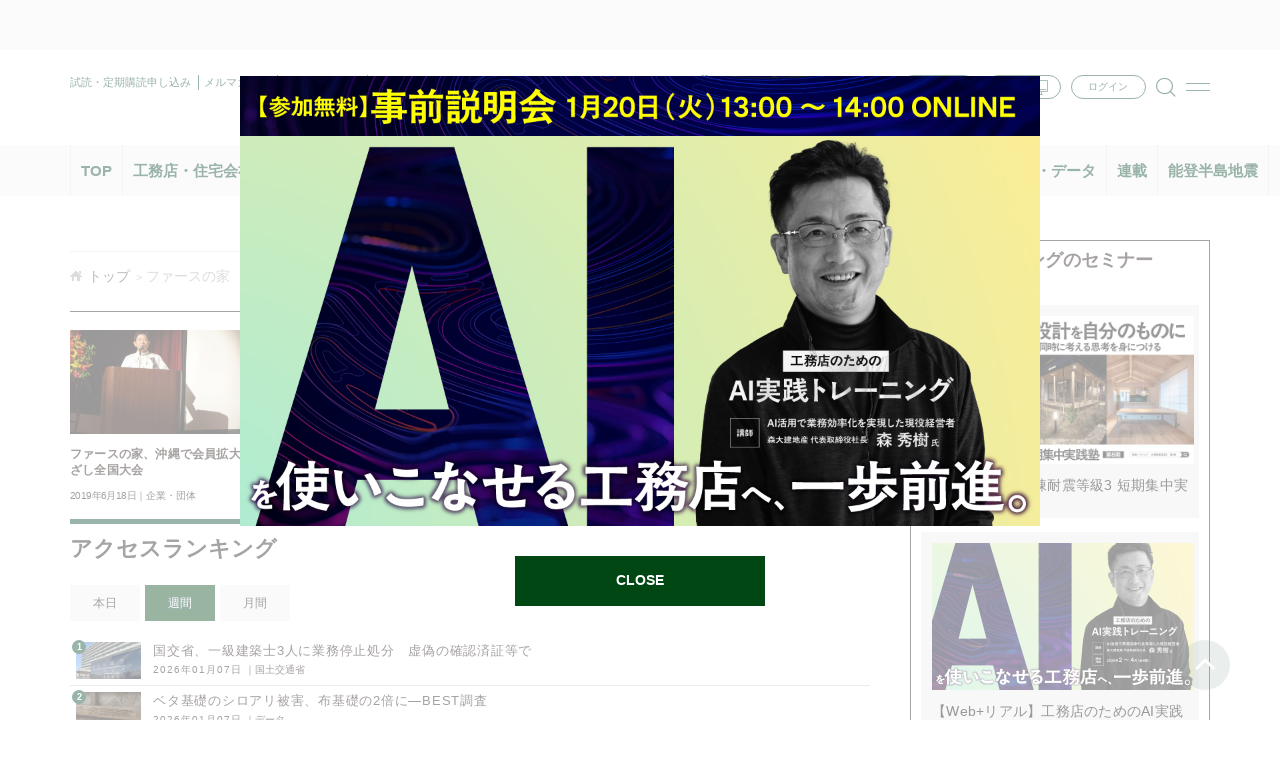

--- FILE ---
content_type: text/html; charset=UTF-8
request_url: https://www.s-housing.jp/archives/tag/%E3%83%95%E3%82%A1%E3%83%BC%E3%82%B9%E3%81%AE%E5%AE%B6
body_size: 21480
content:
<!DOCTYPE html>
<html dir="ltr" lang="ja" prefix="og: https://ogp.me/ns#">
<head>
<meta charset="UTF-8" />
<meta http-equiv="x-ua-compatible" content="ie=edge">
<!-- Google Tag Manager -->
<script>(function(w,d,s,l,i){w[l]=w[l]||[];w[l].push({'gtm.start':
new Date().getTime(),event:'gtm.js'});var f=d.getElementsByTagName(s)[0],
j=d.createElement(s),dl=l!='dataLayer'?'&l='+l:'';j.async=true;j.src=
'https://www.googletagmanager.com/gtm.js?id='+i+dl;f.parentNode.insertBefore(j,f);
})(window,document,'script','dataLayer','GTM-PQ54NDKX');</script>
<!-- End Google Tag Manager -->
<meta name="viewport" content="width=device-width, initial-scale=1.0, user-scalable=no">

<meta name="format-detection" content="telephone=no">
	<style>img:is([sizes="auto" i], [sizes^="auto," i]) { contain-intrinsic-size: 3000px 1500px }</style>
	
		<!-- All in One SEO 4.8.3.2 - aioseo.com -->
		<title>ファースの家 | 新建ハウジング</title>
	<meta name="robots" content="max-image-preview:large" />
	<link rel="canonical" href="https://www.s-housing.jp/archives/tag/%e3%83%95%e3%82%a1%e3%83%bc%e3%82%b9%e3%81%ae%e5%ae%b6" />
	<meta name="generator" content="All in One SEO (AIOSEO) 4.8.3.2" />
		<script type="application/ld+json" class="aioseo-schema">
			{"@context":"https:\/\/schema.org","@graph":[{"@type":"BreadcrumbList","@id":"https:\/\/www.s-housing.jp\/archives\/tag\/%E3%83%95%E3%82%A1%E3%83%BC%E3%82%B9%E3%81%AE%E5%AE%B6#breadcrumblist","itemListElement":[{"@type":"ListItem","@id":"https:\/\/www.s-housing.jp#listItem","position":1,"name":"Home","item":"https:\/\/www.s-housing.jp","nextItem":{"@type":"ListItem","@id":"https:\/\/www.s-housing.jp\/archives\/tag\/%e3%83%95%e3%82%a1%e3%83%bc%e3%82%b9%e3%81%ae%e5%ae%b6#listItem","name":"\u30d5\u30a1\u30fc\u30b9\u306e\u5bb6"}},{"@type":"ListItem","@id":"https:\/\/www.s-housing.jp\/archives\/tag\/%e3%83%95%e3%82%a1%e3%83%bc%e3%82%b9%e3%81%ae%e5%ae%b6#listItem","position":2,"name":"\u30d5\u30a1\u30fc\u30b9\u306e\u5bb6","previousItem":{"@type":"ListItem","@id":"https:\/\/www.s-housing.jp#listItem","name":"Home"}}]},{"@type":"CollectionPage","@id":"https:\/\/www.s-housing.jp\/archives\/tag\/%E3%83%95%E3%82%A1%E3%83%BC%E3%82%B9%E3%81%AE%E5%AE%B6#collectionpage","url":"https:\/\/www.s-housing.jp\/archives\/tag\/%E3%83%95%E3%82%A1%E3%83%BC%E3%82%B9%E3%81%AE%E5%AE%B6","name":"\u30d5\u30a1\u30fc\u30b9\u306e\u5bb6 | \u65b0\u5efa\u30cf\u30a6\u30b8\u30f3\u30b0","inLanguage":"ja","isPartOf":{"@id":"https:\/\/www.s-housing.jp\/#website"},"breadcrumb":{"@id":"https:\/\/www.s-housing.jp\/archives\/tag\/%E3%83%95%E3%82%A1%E3%83%BC%E3%82%B9%E3%81%AE%E5%AE%B6#breadcrumblist"}},{"@type":"Organization","@id":"https:\/\/www.s-housing.jp\/#organization","name":"\u65b0\u5efa\u30cf\u30a6\u30b8\u30f3\u30b0","description":"\u5168\u56fd\u306e\u5730\u5834\u5de5\u52d9\u5e97\u3092\u5fdc\u63f4\u3059\u308b\u4f4f\u5b85\u696d\u754c\u60c5\u5831\u30e1\u30c7\u30a3\u30a2","url":"https:\/\/www.s-housing.jp\/","sameAs":["https:\/\/x.com\/","https:\/\/instagram.com\/","https:\/\/pinterest.com\/","https:\/\/youtube.com\/","https:\/\/linkedin.com\/in\/"]},{"@type":"WebSite","@id":"https:\/\/www.s-housing.jp\/#website","url":"https:\/\/www.s-housing.jp\/","name":"\u65b0\u5efa\u30cf\u30a6\u30b8\u30f3\u30b0","description":"\u5168\u56fd\u306e\u5730\u5834\u5de5\u52d9\u5e97\u3092\u5fdc\u63f4\u3059\u308b\u4f4f\u5b85\u696d\u754c\u60c5\u5831\u30e1\u30c7\u30a3\u30a2","inLanguage":"ja","publisher":{"@id":"https:\/\/www.s-housing.jp\/#organization"}}]}
		</script>
		<!-- All in One SEO -->

<link rel='dns-prefetch' href='//static.addtoany.com' />
<link rel="alternate" type="application/rss+xml" title="新建ハウジング &raquo; ファースの家 タグのフィード" href="https://www.s-housing.jp/archives/tag/%e3%83%95%e3%82%a1%e3%83%bc%e3%82%b9%e3%81%ae%e5%ae%b6/feed" />
		<!-- This site uses the Google Analytics by MonsterInsights plugin v9.11.1 - Using Analytics tracking - https://www.monsterinsights.com/ -->
		<!-- Note: MonsterInsights is not currently configured on this site. The site owner needs to authenticate with Google Analytics in the MonsterInsights settings panel. -->
					<!-- No tracking code set -->
				<!-- / Google Analytics by MonsterInsights -->
		<script type="text/javascript">
/* <![CDATA[ */
window._wpemojiSettings = {"baseUrl":"https:\/\/s.w.org\/images\/core\/emoji\/16.0.1\/72x72\/","ext":".png","svgUrl":"https:\/\/s.w.org\/images\/core\/emoji\/16.0.1\/svg\/","svgExt":".svg","source":{"concatemoji":"https:\/\/www.s-housing.jp\/wp-includes\/js\/wp-emoji-release.min.js?ver=97331f9107d9c1040e16fcbd4bd8d8d5"}};
/*! This file is auto-generated */
!function(s,n){var o,i,e;function c(e){try{var t={supportTests:e,timestamp:(new Date).valueOf()};sessionStorage.setItem(o,JSON.stringify(t))}catch(e){}}function p(e,t,n){e.clearRect(0,0,e.canvas.width,e.canvas.height),e.fillText(t,0,0);var t=new Uint32Array(e.getImageData(0,0,e.canvas.width,e.canvas.height).data),a=(e.clearRect(0,0,e.canvas.width,e.canvas.height),e.fillText(n,0,0),new Uint32Array(e.getImageData(0,0,e.canvas.width,e.canvas.height).data));return t.every(function(e,t){return e===a[t]})}function u(e,t){e.clearRect(0,0,e.canvas.width,e.canvas.height),e.fillText(t,0,0);for(var n=e.getImageData(16,16,1,1),a=0;a<n.data.length;a++)if(0!==n.data[a])return!1;return!0}function f(e,t,n,a){switch(t){case"flag":return n(e,"\ud83c\udff3\ufe0f\u200d\u26a7\ufe0f","\ud83c\udff3\ufe0f\u200b\u26a7\ufe0f")?!1:!n(e,"\ud83c\udde8\ud83c\uddf6","\ud83c\udde8\u200b\ud83c\uddf6")&&!n(e,"\ud83c\udff4\udb40\udc67\udb40\udc62\udb40\udc65\udb40\udc6e\udb40\udc67\udb40\udc7f","\ud83c\udff4\u200b\udb40\udc67\u200b\udb40\udc62\u200b\udb40\udc65\u200b\udb40\udc6e\u200b\udb40\udc67\u200b\udb40\udc7f");case"emoji":return!a(e,"\ud83e\udedf")}return!1}function g(e,t,n,a){var r="undefined"!=typeof WorkerGlobalScope&&self instanceof WorkerGlobalScope?new OffscreenCanvas(300,150):s.createElement("canvas"),o=r.getContext("2d",{willReadFrequently:!0}),i=(o.textBaseline="top",o.font="600 32px Arial",{});return e.forEach(function(e){i[e]=t(o,e,n,a)}),i}function t(e){var t=s.createElement("script");t.src=e,t.defer=!0,s.head.appendChild(t)}"undefined"!=typeof Promise&&(o="wpEmojiSettingsSupports",i=["flag","emoji"],n.supports={everything:!0,everythingExceptFlag:!0},e=new Promise(function(e){s.addEventListener("DOMContentLoaded",e,{once:!0})}),new Promise(function(t){var n=function(){try{var e=JSON.parse(sessionStorage.getItem(o));if("object"==typeof e&&"number"==typeof e.timestamp&&(new Date).valueOf()<e.timestamp+604800&&"object"==typeof e.supportTests)return e.supportTests}catch(e){}return null}();if(!n){if("undefined"!=typeof Worker&&"undefined"!=typeof OffscreenCanvas&&"undefined"!=typeof URL&&URL.createObjectURL&&"undefined"!=typeof Blob)try{var e="postMessage("+g.toString()+"("+[JSON.stringify(i),f.toString(),p.toString(),u.toString()].join(",")+"));",a=new Blob([e],{type:"text/javascript"}),r=new Worker(URL.createObjectURL(a),{name:"wpTestEmojiSupports"});return void(r.onmessage=function(e){c(n=e.data),r.terminate(),t(n)})}catch(e){}c(n=g(i,f,p,u))}t(n)}).then(function(e){for(var t in e)n.supports[t]=e[t],n.supports.everything=n.supports.everything&&n.supports[t],"flag"!==t&&(n.supports.everythingExceptFlag=n.supports.everythingExceptFlag&&n.supports[t]);n.supports.everythingExceptFlag=n.supports.everythingExceptFlag&&!n.supports.flag,n.DOMReady=!1,n.readyCallback=function(){n.DOMReady=!0}}).then(function(){return e}).then(function(){var e;n.supports.everything||(n.readyCallback(),(e=n.source||{}).concatemoji?t(e.concatemoji):e.wpemoji&&e.twemoji&&(t(e.twemoji),t(e.wpemoji)))}))}((window,document),window._wpemojiSettings);
/* ]]> */
</script>
<style id='wp-emoji-styles-inline-css' type='text/css'>

	img.wp-smiley, img.emoji {
		display: inline !important;
		border: none !important;
		box-shadow: none !important;
		height: 1em !important;
		width: 1em !important;
		margin: 0 0.07em !important;
		vertical-align: -0.1em !important;
		background: none !important;
		padding: 0 !important;
	}
</style>
<link rel='stylesheet' id='wp-block-library-css' href='https://www.s-housing.jp/wp-includes/css/dist/block-library/style.min.css?ver=97331f9107d9c1040e16fcbd4bd8d8d5' type='text/css' media='all' />
<style id='classic-theme-styles-inline-css' type='text/css'>
/*! This file is auto-generated */
.wp-block-button__link{color:#fff;background-color:#32373c;border-radius:9999px;box-shadow:none;text-decoration:none;padding:calc(.667em + 2px) calc(1.333em + 2px);font-size:1.125em}.wp-block-file__button{background:#32373c;color:#fff;text-decoration:none}
</style>
<link rel='stylesheet' id='sssm_blocks-css' href='https://www.s-housing.jp/wp-content/plugins/spiral-secure-session-manager/custom_blocks/version_two/dist/blocks-main.css?ver=97331f9107d9c1040e16fcbd4bd8d8d5' type='text/css' media='all' />
<style id='global-styles-inline-css' type='text/css'>
:root{--wp--preset--aspect-ratio--square: 1;--wp--preset--aspect-ratio--4-3: 4/3;--wp--preset--aspect-ratio--3-4: 3/4;--wp--preset--aspect-ratio--3-2: 3/2;--wp--preset--aspect-ratio--2-3: 2/3;--wp--preset--aspect-ratio--16-9: 16/9;--wp--preset--aspect-ratio--9-16: 9/16;--wp--preset--color--black: #000000;--wp--preset--color--cyan-bluish-gray: #abb8c3;--wp--preset--color--white: #ffffff;--wp--preset--color--pale-pink: #f78da7;--wp--preset--color--vivid-red: #cf2e2e;--wp--preset--color--luminous-vivid-orange: #ff6900;--wp--preset--color--luminous-vivid-amber: #fcb900;--wp--preset--color--light-green-cyan: #7bdcb5;--wp--preset--color--vivid-green-cyan: #00d084;--wp--preset--color--pale-cyan-blue: #8ed1fc;--wp--preset--color--vivid-cyan-blue: #0693e3;--wp--preset--color--vivid-purple: #9b51e0;--wp--preset--gradient--vivid-cyan-blue-to-vivid-purple: linear-gradient(135deg,rgba(6,147,227,1) 0%,rgb(155,81,224) 100%);--wp--preset--gradient--light-green-cyan-to-vivid-green-cyan: linear-gradient(135deg,rgb(122,220,180) 0%,rgb(0,208,130) 100%);--wp--preset--gradient--luminous-vivid-amber-to-luminous-vivid-orange: linear-gradient(135deg,rgba(252,185,0,1) 0%,rgba(255,105,0,1) 100%);--wp--preset--gradient--luminous-vivid-orange-to-vivid-red: linear-gradient(135deg,rgba(255,105,0,1) 0%,rgb(207,46,46) 100%);--wp--preset--gradient--very-light-gray-to-cyan-bluish-gray: linear-gradient(135deg,rgb(238,238,238) 0%,rgb(169,184,195) 100%);--wp--preset--gradient--cool-to-warm-spectrum: linear-gradient(135deg,rgb(74,234,220) 0%,rgb(151,120,209) 20%,rgb(207,42,186) 40%,rgb(238,44,130) 60%,rgb(251,105,98) 80%,rgb(254,248,76) 100%);--wp--preset--gradient--blush-light-purple: linear-gradient(135deg,rgb(255,206,236) 0%,rgb(152,150,240) 100%);--wp--preset--gradient--blush-bordeaux: linear-gradient(135deg,rgb(254,205,165) 0%,rgb(254,45,45) 50%,rgb(107,0,62) 100%);--wp--preset--gradient--luminous-dusk: linear-gradient(135deg,rgb(255,203,112) 0%,rgb(199,81,192) 50%,rgb(65,88,208) 100%);--wp--preset--gradient--pale-ocean: linear-gradient(135deg,rgb(255,245,203) 0%,rgb(182,227,212) 50%,rgb(51,167,181) 100%);--wp--preset--gradient--electric-grass: linear-gradient(135deg,rgb(202,248,128) 0%,rgb(113,206,126) 100%);--wp--preset--gradient--midnight: linear-gradient(135deg,rgb(2,3,129) 0%,rgb(40,116,252) 100%);--wp--preset--font-size--small: 13px;--wp--preset--font-size--medium: 20px;--wp--preset--font-size--large: 36px;--wp--preset--font-size--x-large: 42px;--wp--preset--spacing--20: 0.44rem;--wp--preset--spacing--30: 0.67rem;--wp--preset--spacing--40: 1rem;--wp--preset--spacing--50: 1.5rem;--wp--preset--spacing--60: 2.25rem;--wp--preset--spacing--70: 3.38rem;--wp--preset--spacing--80: 5.06rem;--wp--preset--shadow--natural: 6px 6px 9px rgba(0, 0, 0, 0.2);--wp--preset--shadow--deep: 12px 12px 50px rgba(0, 0, 0, 0.4);--wp--preset--shadow--sharp: 6px 6px 0px rgba(0, 0, 0, 0.2);--wp--preset--shadow--outlined: 6px 6px 0px -3px rgba(255, 255, 255, 1), 6px 6px rgba(0, 0, 0, 1);--wp--preset--shadow--crisp: 6px 6px 0px rgba(0, 0, 0, 1);}:where(.is-layout-flex){gap: 0.5em;}:where(.is-layout-grid){gap: 0.5em;}body .is-layout-flex{display: flex;}.is-layout-flex{flex-wrap: wrap;align-items: center;}.is-layout-flex > :is(*, div){margin: 0;}body .is-layout-grid{display: grid;}.is-layout-grid > :is(*, div){margin: 0;}:where(.wp-block-columns.is-layout-flex){gap: 2em;}:where(.wp-block-columns.is-layout-grid){gap: 2em;}:where(.wp-block-post-template.is-layout-flex){gap: 1.25em;}:where(.wp-block-post-template.is-layout-grid){gap: 1.25em;}.has-black-color{color: var(--wp--preset--color--black) !important;}.has-cyan-bluish-gray-color{color: var(--wp--preset--color--cyan-bluish-gray) !important;}.has-white-color{color: var(--wp--preset--color--white) !important;}.has-pale-pink-color{color: var(--wp--preset--color--pale-pink) !important;}.has-vivid-red-color{color: var(--wp--preset--color--vivid-red) !important;}.has-luminous-vivid-orange-color{color: var(--wp--preset--color--luminous-vivid-orange) !important;}.has-luminous-vivid-amber-color{color: var(--wp--preset--color--luminous-vivid-amber) !important;}.has-light-green-cyan-color{color: var(--wp--preset--color--light-green-cyan) !important;}.has-vivid-green-cyan-color{color: var(--wp--preset--color--vivid-green-cyan) !important;}.has-pale-cyan-blue-color{color: var(--wp--preset--color--pale-cyan-blue) !important;}.has-vivid-cyan-blue-color{color: var(--wp--preset--color--vivid-cyan-blue) !important;}.has-vivid-purple-color{color: var(--wp--preset--color--vivid-purple) !important;}.has-black-background-color{background-color: var(--wp--preset--color--black) !important;}.has-cyan-bluish-gray-background-color{background-color: var(--wp--preset--color--cyan-bluish-gray) !important;}.has-white-background-color{background-color: var(--wp--preset--color--white) !important;}.has-pale-pink-background-color{background-color: var(--wp--preset--color--pale-pink) !important;}.has-vivid-red-background-color{background-color: var(--wp--preset--color--vivid-red) !important;}.has-luminous-vivid-orange-background-color{background-color: var(--wp--preset--color--luminous-vivid-orange) !important;}.has-luminous-vivid-amber-background-color{background-color: var(--wp--preset--color--luminous-vivid-amber) !important;}.has-light-green-cyan-background-color{background-color: var(--wp--preset--color--light-green-cyan) !important;}.has-vivid-green-cyan-background-color{background-color: var(--wp--preset--color--vivid-green-cyan) !important;}.has-pale-cyan-blue-background-color{background-color: var(--wp--preset--color--pale-cyan-blue) !important;}.has-vivid-cyan-blue-background-color{background-color: var(--wp--preset--color--vivid-cyan-blue) !important;}.has-vivid-purple-background-color{background-color: var(--wp--preset--color--vivid-purple) !important;}.has-black-border-color{border-color: var(--wp--preset--color--black) !important;}.has-cyan-bluish-gray-border-color{border-color: var(--wp--preset--color--cyan-bluish-gray) !important;}.has-white-border-color{border-color: var(--wp--preset--color--white) !important;}.has-pale-pink-border-color{border-color: var(--wp--preset--color--pale-pink) !important;}.has-vivid-red-border-color{border-color: var(--wp--preset--color--vivid-red) !important;}.has-luminous-vivid-orange-border-color{border-color: var(--wp--preset--color--luminous-vivid-orange) !important;}.has-luminous-vivid-amber-border-color{border-color: var(--wp--preset--color--luminous-vivid-amber) !important;}.has-light-green-cyan-border-color{border-color: var(--wp--preset--color--light-green-cyan) !important;}.has-vivid-green-cyan-border-color{border-color: var(--wp--preset--color--vivid-green-cyan) !important;}.has-pale-cyan-blue-border-color{border-color: var(--wp--preset--color--pale-cyan-blue) !important;}.has-vivid-cyan-blue-border-color{border-color: var(--wp--preset--color--vivid-cyan-blue) !important;}.has-vivid-purple-border-color{border-color: var(--wp--preset--color--vivid-purple) !important;}.has-vivid-cyan-blue-to-vivid-purple-gradient-background{background: var(--wp--preset--gradient--vivid-cyan-blue-to-vivid-purple) !important;}.has-light-green-cyan-to-vivid-green-cyan-gradient-background{background: var(--wp--preset--gradient--light-green-cyan-to-vivid-green-cyan) !important;}.has-luminous-vivid-amber-to-luminous-vivid-orange-gradient-background{background: var(--wp--preset--gradient--luminous-vivid-amber-to-luminous-vivid-orange) !important;}.has-luminous-vivid-orange-to-vivid-red-gradient-background{background: var(--wp--preset--gradient--luminous-vivid-orange-to-vivid-red) !important;}.has-very-light-gray-to-cyan-bluish-gray-gradient-background{background: var(--wp--preset--gradient--very-light-gray-to-cyan-bluish-gray) !important;}.has-cool-to-warm-spectrum-gradient-background{background: var(--wp--preset--gradient--cool-to-warm-spectrum) !important;}.has-blush-light-purple-gradient-background{background: var(--wp--preset--gradient--blush-light-purple) !important;}.has-blush-bordeaux-gradient-background{background: var(--wp--preset--gradient--blush-bordeaux) !important;}.has-luminous-dusk-gradient-background{background: var(--wp--preset--gradient--luminous-dusk) !important;}.has-pale-ocean-gradient-background{background: var(--wp--preset--gradient--pale-ocean) !important;}.has-electric-grass-gradient-background{background: var(--wp--preset--gradient--electric-grass) !important;}.has-midnight-gradient-background{background: var(--wp--preset--gradient--midnight) !important;}.has-small-font-size{font-size: var(--wp--preset--font-size--small) !important;}.has-medium-font-size{font-size: var(--wp--preset--font-size--medium) !important;}.has-large-font-size{font-size: var(--wp--preset--font-size--large) !important;}.has-x-large-font-size{font-size: var(--wp--preset--font-size--x-large) !important;}
:where(.wp-block-post-template.is-layout-flex){gap: 1.25em;}:where(.wp-block-post-template.is-layout-grid){gap: 1.25em;}
:where(.wp-block-columns.is-layout-flex){gap: 2em;}:where(.wp-block-columns.is-layout-grid){gap: 2em;}
:root :where(.wp-block-pullquote){font-size: 1.5em;line-height: 1.6;}
</style>
<link rel='stylesheet' id='ajax-load-more-css' href='https://www.s-housing.jp/wp-content/plugins/ajax-load-more/build/frontend/ajax-load-more.min.css?ver=7.4.2' type='text/css' media='all' />
<link rel='stylesheet' id='contact-form-7-css' href='https://www.s-housing.jp/wp-content/plugins/contact-form-7/includes/css/styles.css?ver=6.0.6' type='text/css' media='all' />
<link rel='stylesheet' id='spiral-secure-session-manager-plugin-styles-css' href='https://www.s-housing.jp/wp-content/plugins/spiral-secure-session-manager/version_two/css/public.css?ver=2.0.0' type='text/css' media='all' />
<style id='akismet-widget-style-inline-css' type='text/css'>

			.a-stats {
				--akismet-color-mid-green: #357b49;
				--akismet-color-white: #fff;
				--akismet-color-light-grey: #f6f7f7;

				max-width: 350px;
				width: auto;
			}

			.a-stats * {
				all: unset;
				box-sizing: border-box;
			}

			.a-stats strong {
				font-weight: 600;
			}

			.a-stats a.a-stats__link,
			.a-stats a.a-stats__link:visited,
			.a-stats a.a-stats__link:active {
				background: var(--akismet-color-mid-green);
				border: none;
				box-shadow: none;
				border-radius: 8px;
				color: var(--akismet-color-white);
				cursor: pointer;
				display: block;
				font-family: -apple-system, BlinkMacSystemFont, 'Segoe UI', 'Roboto', 'Oxygen-Sans', 'Ubuntu', 'Cantarell', 'Helvetica Neue', sans-serif;
				font-weight: 500;
				padding: 12px;
				text-align: center;
				text-decoration: none;
				transition: all 0.2s ease;
			}

			/* Extra specificity to deal with TwentyTwentyOne focus style */
			.widget .a-stats a.a-stats__link:focus {
				background: var(--akismet-color-mid-green);
				color: var(--akismet-color-white);
				text-decoration: none;
			}

			.a-stats a.a-stats__link:hover {
				filter: brightness(110%);
				box-shadow: 0 4px 12px rgba(0, 0, 0, 0.06), 0 0 2px rgba(0, 0, 0, 0.16);
			}

			.a-stats .count {
				color: var(--akismet-color-white);
				display: block;
				font-size: 1.5em;
				line-height: 1.4;
				padding: 0 13px;
				white-space: nowrap;
			}
		
</style>
<link rel='stylesheet' id='fancybox-css' href='https://www.s-housing.jp/wp-content/plugins/easy-fancybox/fancybox/1.5.4/jquery.fancybox.min.css?ver=97331f9107d9c1040e16fcbd4bd8d8d5' type='text/css' media='screen' />
<link rel='stylesheet' id='wp-pagenavi-css' href='https://www.s-housing.jp/wp-content/plugins/wp-pagenavi/pagenavi-css.css?ver=2.70' type='text/css' media='all' />
<link rel='stylesheet' id='addtoany-css' href='https://www.s-housing.jp/wp-content/plugins/add-to-any/addtoany.min.css?ver=1.16' type='text/css' media='all' />
<style id='addtoany-inline-css' type='text/css'>
.addtoany_list {display:flex;align-items:center;}
.addtoany_list a {display:flex;align-items:center;}
.a2a_button_facebook_like,.a2a_button_twitter_tweet { width:130px!important;}
.a2a_button_facebook_like .fb-like {height:20px!important;}
</style>
<link rel='stylesheet' id='default-css' href='https://www.s-housing.jp/wp-content/themes/s-housing-child/inc/css/default.css?20230410&#038;ver=6.8.3' type='text/css' media='' />
<link rel='stylesheet' id='base-css' href='https://www.s-housing.jp/wp-content/themes/s-housing-child/inc/css/base.css?ver=97331f9107d9c1040e16fcbd4bd8d8d5' type='text/css' media='' />
<link rel='stylesheet' id='styles-css' href='https://www.s-housing.jp/wp-content/themes/s-housing-child/inc/css/styles.css?20241010&#038;ver=6.8.3' type='text/css' media='' />
<link rel='stylesheet' id='style-css' href='https://www.s-housing.jp/wp-content/themes/s-housing-child/inc/css/style.css?20250303&#038;ver=6.8.3' type='text/css' media='' />
<link rel='stylesheet' id='font-awesome.min-css' href='https://www.s-housing.jp/wp-content/themes/s-housing-child/inc/css/font-awesome.min.css?ver=97331f9107d9c1040e16fcbd4bd8d8d5' type='text/css' media='' />
<link rel='stylesheet' id='slick-css' href='https://www.s-housing.jp/wp-content/themes/s-housing-child/inc/css/slick.css?ver=97331f9107d9c1040e16fcbd4bd8d8d5' type='text/css' media='' />
<link rel='stylesheet' id='slick-theme-css' href='https://www.s-housing.jp/wp-content/themes/s-housing-child/inc/css/slick-theme.css?ver=97331f9107d9c1040e16fcbd4bd8d8d5' type='text/css' media='' />
<link rel='stylesheet' id='lightcase-css' href='https://www.s-housing.jp/wp-content/themes/s-housing-child/inc/css/lightcase.css?ver=97331f9107d9c1040e16fcbd4bd8d8d5' type='text/css' media='' />
<script type="text/javascript" id="addtoany-core-js-before">
/* <![CDATA[ */
window.a2a_config=window.a2a_config||{};a2a_config.callbacks=[];a2a_config.overlays=[];a2a_config.templates={};a2a_localize = {
	Share: "共有",
	Save: "ブックマーク",
	Subscribe: "購読",
	Email: "メール",
	Bookmark: "ブックマーク",
	ShowAll: "すべて表示する",
	ShowLess: "小さく表示する",
	FindServices: "サービスを探す",
	FindAnyServiceToAddTo: "追加するサービスを今すぐ探す",
	PoweredBy: "Powered by",
	ShareViaEmail: "メールでシェアする",
	SubscribeViaEmail: "メールで購読する",
	BookmarkInYourBrowser: "ブラウザにブックマーク",
	BookmarkInstructions: "このページをブックマークするには、 Ctrl+D または \u2318+D を押下。",
	AddToYourFavorites: "お気に入りに追加",
	SendFromWebOrProgram: "任意のメールアドレスまたはメールプログラムから送信",
	EmailProgram: "メールプログラム",
	More: "詳細&#8230;",
	ThanksForSharing: "共有ありがとうございます !",
	ThanksForFollowing: "フォローありがとうございます !"
};
/* ]]> */
</script>
<script type="text/javascript" defer src="https://static.addtoany.com/menu/page.js" id="addtoany-core-js"></script>
<script type="text/javascript" src="https://www.s-housing.jp/wp-includes/js/jquery/jquery.min.js?ver=3.7.1" id="jquery-core-js"></script>
<script type="text/javascript" src="https://www.s-housing.jp/wp-includes/js/jquery/jquery-migrate.min.js?ver=3.4.1" id="jquery-migrate-js"></script>
<script type="text/javascript" defer src="https://www.s-housing.jp/wp-content/plugins/add-to-any/addtoany.min.js?ver=1.1" id="addtoany-jquery-js"></script>
<script type="text/javascript" src="https://player.vimeo.com/api/player.js?ver=97331f9107d9c1040e16fcbd4bd8d8d5" id="vimeo player-js"></script>
<script type="text/javascript" src="https://www.s-housing.jp/wp-content/themes/s-housing-child/inc/js/movieads.js?ver=97331f9107d9c1040e16fcbd4bd8d8d5" id="movieads-js"></script>
<link rel="https://api.w.org/" href="https://www.s-housing.jp/wp-json/" /><link rel="alternate" title="JSON" type="application/json" href="https://www.s-housing.jp/wp-json/wp/v2/tags/11183" /><link rel="EditURI" type="application/rsd+xml" title="RSD" href="https://www.s-housing.jp/xmlrpc.php?rsd" />

<!-- Meta Pixel Code -->
<script type='text/javascript'>
!function(f,b,e,v,n,t,s){if(f.fbq)return;n=f.fbq=function(){n.callMethod?
n.callMethod.apply(n,arguments):n.queue.push(arguments)};if(!f._fbq)f._fbq=n;
n.push=n;n.loaded=!0;n.version='2.0';n.queue=[];t=b.createElement(e);t.async=!0;
t.src=v;s=b.getElementsByTagName(e)[0];s.parentNode.insertBefore(t,s)}(window,
document,'script','https://connect.facebook.net/en_US/fbevents.js?v=next');
</script>
<!-- End Meta Pixel Code -->

      <script type='text/javascript'>
        var url = window.location.origin + '?ob=open-bridge';
        fbq('set', 'openbridge', '2585205711623008', url);
      </script>
    <script type='text/javascript'>fbq('init', '2585205711623008', {}, {
    "agent": "wordpress-6.8.3-3.0.16"
})</script><script type='text/javascript'>
    fbq('track', 'PageView', []);
  </script>
<!-- Meta Pixel Code -->
<noscript>
<img height="1" width="1" style="display:none" alt="fbpx"
src="https://www.facebook.com/tr?id=2585205711623008&ev=PageView&noscript=1" />
</noscript>
<!-- End Meta Pixel Code -->
<link rel="icon" href="https://www.s-housing.jp/wp-content/uploads/2020/12/logo_housing_box-150x150.jpg" sizes="32x32" />
<link rel="icon" href="https://www.s-housing.jp/wp-content/uploads/2020/12/logo_housing_box.jpg" sizes="192x192" />
<link rel="apple-touch-icon" href="https://www.s-housing.jp/wp-content/uploads/2020/12/logo_housing_box.jpg" />
<meta name="msapplication-TileImage" content="https://www.s-housing.jp/wp-content/uploads/2020/12/logo_housing_box.jpg" />
<style type="text/css">a.nordot-read-more { }</style>		<style type="text/css" id="wp-custom-css">
			.spiral-s-user-links-title {
	display: none;
}
.spiral-s-action-links-register {
	display: none;
}
.spiral-s-action-links-lostpassword {
	display: none;
}

.spiral-secure-session-manager-submit{
background: #016b3d !important;
background: -moz-linear-gradient(left, #004327, #00a55d) !important;
background: -webkit-linear-gradient(left, #004327, #00a55d) !important;
background: linear-gradient(to right, #004327, #00a55d) !important;
}
/********** ここから会員マイページ用**********/
/* ログインフォーム*/
.form_bg{
 background-color: #f5f5f5;
 padding: 30px 5em 30px; 
 text-align: center;
}
.form_info{
	background-color: #cfd9d3;
	padding: 30px 2em 30px; 
	color: #004716; text-align: center;
}
/* マイページ*/
.page_bg{
	background-color: #f5f5f5; 
	padding: 1em 5em; 
	color: #004716;"
}

/* 登録情報*/
.info{
	padding:1em 0;
}
.info_t{
	border:none;
 background-color:#fff;
}
p.info{
	padding:0;
}

/* 会員メニュー*/
.menu{
}
/*ビューワーエリア*/
.viewer{
	width:50%;
	margin:0 25% 0 25%;
}
@media (max-width:720px) {
	.viewer{
	width:80%;
	margin:0 10% 0 10%;
}
}
/* 緑のラインボタン*/
a.btn_01 {
	background-color:#fff;
	display: block;
	text-align: center;
	vertical-align: middle;
	text-decoration: none;
	margin: auto;
	padding: 1rem 4rem;
	font-weight: bold;
	border: 2px solid #004716;
	color: #004716;
	transition: 0.5s;
}
a.btn_01:hover {
	color: #fff;
	background: #004716;
}
/* オレンジベタボタン */
a.btn_02 {
	display: block;
	text-align: center;
	vertical-align: middle;
	text-decoration: none;
	margin: 10px auto;
	padding: 1rem 4rem;
	font-weight: bold;
	border: 2px solid #FC9021;
	background: #FC9021;
	color: #fff;
	transition: 0.5s;
}
a.btn_02:hover {
	color: #FC9021;
	background: #fff;
}
/* 緑ベタボタン */
a.btn_03 {
	display: block;
	text-align: center;
	vertical-align: middle;
	text-decoration: none;
	margin: 10px auto;
	padding: 1rem 4rem;
	font-weight: bold;
	border: 2px solid #004716;
	background: #004716;
	color: #fff;
	transition: 0.5s;
}
a.btn_03:hover {
	color: #004716;
	background: #fff;
}
/* オレンジラインボタン */
a.btn_04 {
	background-color:#fff;
	display: block;
	text-align: center;
	vertical-align: middle;
	text-decoration: none;
	margin: auto;
	padding: 1rem 4rem;
	font-weight: bold;
	border: 2px solid #FC9021;
	color: #FC9021;
	transition: 0.5s;
}
a.btn_04:hover {
	color: #fff;
	background: #FC9021;
}
/* コンテンツを探すボタン*/
a.btn_05 {
	display: flex;
    justify-content: space-between;
    align-items: center;
	text-align: center;
	text-decoration: none;
	width: 100;
	margin: 10px auto;
	padding: 1rem 4rem;
	font-weight: bold;
	background: #eee;
	color: #004716;
	border-radius: 100vh;
	position: relative;
	transition: 0.5s;
}
a.btn_05::before {
	content: '';
	position: absolute;
	top: calc(50% - 2px);
	right: 1em;
	transform: translateY(calc(-50% - 2px)) rotate(45deg);
	width: 10px;
	height: 1px;
	background: #004716;
}
a.btn_05::after {
	content: '';
	position: absolute;
	top: 50%;
	right: 1em;
	transform: translateY(-50%);
	width: 50px;
	height: 1px;
	background-color: #004716;
}
a.btn_05:hover {
	background: #cfd9d3;
	color: #004716;
}
/* ビューワー誘導光るボタン*/
.btn_06{
	background:#FC9021;
	font-size: large;
	font-weight:bold;
	text-align:center;
  border-radius: 50px;
	text-decoration: none;
	padding: 1rem 4rem;  
	display: inline-block;
	text-decoration: none;
	line-height: 130%;
	color: #fff;
}
/* 2025KKKボタン*/
.btn_07{
	background:#46BBBF;
	font-size: large;
	font-weight:bold;
	text-align:center;
  border-radius: 50px;
	text-decoration: none;
	padding: 1rem 4rem;  
	display: inline-block;
	text-decoration: none;
	line-height: 130%;
}
/* 光らせるためのstyle */
.shine{
  border: 2px solid transparent;
  position: relative;
  overflow: hidden;
}
/* 光の疑似要素 */
.shine::before{
  content: "";
  animation: shine 3s cubic-bezier(0.25, 0, 0.25, 1) infinite;
  background-color: #fff;
  width: 140%;
  height: 100%;
  transform: skewX(-45deg);
  top: 0;
  left: -160%;
  opacity: 0.5;
  position: absolute;
}
/* 光の動き */
@keyframes shine{
  0% {
    left: -160%;
    opacity: 0;
  }
  70% {
    left: -160%;
    opacity: 0.5;
  }
  71% {
    left: -160%;
    opacity: 1;
  }
  100% {
    left: -20%;
    opacity: 0;
  }
}
/*ribon*/
.cp_card {
	width: auto;
	height: auto;
	position: relative;
	background: #ffffff;
	overflow: visible;
	margin: 2em auto;
	padding: 0.5em;
	border: 2px solid #FC9021;
	box-shadow: 0 0 5px rgba(0, 0, 0, 0.3);
}
.cp_ribbon10 {
	position: absolute;
	top: -6px;
	left: -6px;
	padding: 5px 10px;
	padding-right: 40px;
	letter-spacing: 0.1px;
	font-weight:bold;
	color: #ffffff;
	background: linear-gradient(-45deg,transparent,transparent 25%,#FC9021 0%,#FC9021);
}
.cp_ribbon10::before {
	position: absolute;
	z-index: 10;
	top: 100%;
	left: 0;
	content: ' ';
	border: 3px solid transparent;
	border-top: 3px solid #d2691e;
	border-right: 3px solid #d2691e;
}
/* 幅100*/
.w100{
	 width: 100%;
}
/* マイページ幅５０*/
.w50{
	 width: 50%; margin: 0 25%; 
}
@media (max-width:720px) {
	.w50{
	 width: 100%; margin: 0 0%; 
}
/* マイページ幅7０*/
.w60{
	 width: 70%; margin: 0 15%; 
}
@media (max-width:720px) {
	.w60{
	 width: 100%; margin: 0 0%; 
}
/* マイページ幅8０*/

/********** ここまで記事エリア**********/

/* Youtubeレスポンシブ用*/
.youtube  {
    position: relative;
    width: 100%;
    padding-top: 56.25%; /* 16:9のアスペクト比 */
    height: 0;
}

.youtube  iframe {
    position: absolute;
    top: 0;
    left: 0;
    width: 100%;
    height: 100%;
}		</style>
		<link href="https://www.s-housing.jp/wp-content/themes/s-housing-child/inc/css/smartphone.css" rel="stylesheet" media="screen and (max-width: 768px)" />
<script async='async' src='https://www.googletagservices.com/tag/js/gpt.js'></script>
<script>
  var googletag = googletag || {};
  googletag.cmd = googletag.cmd || [];
</script>
<script>
  googletag.cmd.push(function() {
    googletag.defineSlot('/3631848/top_large_banner', [728, 90], 'div-gpt-ad-1592466495134-0').addService(googletag.pubads());
    googletag.defineSlot('/3631848/02_side1_midium_rectangle', [300, 250], 'div-gpt-ad-1592466704864-0').addService(googletag.pubads());
    googletag.defineSlot('/3631848/03_side2_mini_banner', [300, 100], 'div-gpt-ad-1592466763073-0').addService(googletag.pubads());
    googletag.defineSlot('/3631848/04_side3_mini_banner', [300, 100], 'div-gpt-ad-1592466844760-0').addService(googletag.pubads());
    googletag.defineSlot('/3631848/05_side4_mini_banner', [300, 100], 'div-gpt-ad-1592466891912-0').addService(googletag.pubads());
    googletag.defineSlot('/3631848/06_side5_mini_banner', [300, 100], 'div-gpt-ad-1592466936628-0').addService(googletag.pubads());
    googletag.defineSlot('/3631848/07_side6_mini_banner', [300, 100], 'div-gpt-ad-1592466977011-0').addService(googletag.pubads());
    googletag.defineSlot('/3631848/071_side6_mini_banner_300*100', [300, 100], 'div-gpt-ad-1592467016953-0').addService(googletag.pubads());
    googletag.defineSlot('/3631848/08_side7_mini_banner', [300, 250], 'div-gpt-ad-1592467086144-0').addService(googletag.pubads());
    googletag.defineSlot('/3631848/11_top_middle_banner', [468, 60], 'div-gpt-ad-1592901882491-0').addService(googletag.pubads());
    googletag.defineSlot('/3631848/12_bottom_retangle', [336, 280], 'div-gpt-ad-1592467251426-0').addService(googletag.pubads());
    googletag.defineSlot('/3631848/kijinaka', [[1, 1], [200, 200], 'fluid'], 'div-gpt-ad-1600240433904-0').addService(googletag.pubads());
    googletag.defineSlot('/3631848/15_top_middle_banner_468*60', [670, 82], 'div-gpt-ad-1592467419518-0').addService(googletag.pubads());
    googletag.defineSlot('/3631848/pc_top_center_left320*50', [320, 50], 'div-gpt-ad-1593057664013-0').addService(googletag.pubads());
    googletag.defineSlot('/3631848/11_pc_top_center_right320*50', [320, 50], 'div-gpt-ad-1593057871147-0').addService(googletag.pubads());
    googletag.defineSlot('/3631848/16_PC_feature670*82', [670, 82], 'div-gpt-ad-1596669819914-0').addService(googletag.pubads());
    googletag.defineSlot('/3631848/11_2_top_middle_banner_468*60', [468, 60], 'div-gpt-ad-1594344765787-0').addService(googletag.pubads());
    googletag.defineSlot('/3631848/17_side_mini_banner300*50', [300, 50], 'div-gpt-ad-1599017653687-0').addService(googletag.pubads());
    googletag.defineSlot('/3631848/center670*82', [670, 82], 'div-gpt-ad-1659514175130-0').addService(googletag.pubads());
    googletag.defineSlot('/3631848/13_top_infeed_ad', [200, 200], 'div-gpt-ad-1698286127912-0').addService(googletag.pubads());
    googletag.defineSlot('/3631848/top_entrance_left', [120, 600], 'div-gpt-ad-1759376820766-0').addService(googletag.pubads());
    googletag.defineSlot('/3631848/top_entrance_right', [120, 600], 'div-gpt-ad-1759377055238-0').addService(googletag.pubads());
    googletag.defineSlot('/3631848/19_pc_follow2', [670, 82], 'div-gpt-ad-1726217614481-0').addService(googletag.pubads());
    googletag.defineSlot('/3631848/housing_kijinaka', [250, 250], 'div-gpt-ad-1726191124301-0').addService(googletag.pubads());
    googletag.pubads().enableSingleRequest();
    googletag.pubads().collapseEmptyDivs();
    googletag.enableServices();
  });
</script>
</head>
<body data-rsssl=1 class="archive tag tag-11183 wp-theme-s-housing-child">
<!-- Google Tag Manager (noscript) -->
<noscript><iframe src="https://www.googletagmanager.com/ns.html?id=GTM-PQ54NDKX"
height="0" width="0" style="display:none;visibility:hidden"></iframe></noscript>
<!-- End Google Tag Manager (noscript) -->
<div id="fb-root"></div>
<script async defer crossorigin="anonymous" src="https://connect.facebook.net/ja_JP/sdk.js#xfbml=1&version=v8.0&appId=272456480776827&autoLogAppEvents=1" nonce="iB9BDQ7q"></script><a id="pagetop"></a>
<header class="p-pc-header pc">
  <div class="p-pc-header__bnr"><div id='div-gpt-ad-1592466495134-0' style='width: 728px; height: 90px;'>
  <script>
    googletag.cmd.push(function() { googletag.display('div-gpt-ad-1592466495134-0'); });
  </script>
</div>
</div>
  <div class="inner">
    <div class="p-pc-header__body">
      <div class="p-pc-header__nav1">
        <li><a href='https://www.s-housing.jp/lp'>試読・定期購読申し込み</a></li>
<li><a href='https://www.s-housing.jp/mailnews'>メルマガ登録</a></li>
<li><a href='https://www.s-housing.jp/webviewer-2-2'>会員制サービス</a></li>
<li><a href='https://www.s-housing.jp/ad-2'>広告掲載</a></li>
      </div>
  		<div class="p-pc-header__logo">
  			<a href="https://www.s-housing.jp/">
  				<img src="https://www.s-housing.jp/wp-content/themes/s-housing-child/inc/img/common/logo.png" alt="DIGITAL">
  			</a>
  		</div>
			<div class="p-pc-header__nav2">
<a href="https://www.s-housing.jp/mailnews" class="c-btn-link">DIGITAL<br />
会員登録</a><a href="https://www.s-housing.jp/ms_mypage" class="c-btn-link" target="_blank"><span>紙面<br>で見る</span><i class="icon-device"></i></a><a href="https://www.s-housing.jp/ms_mypage" class="c-btn-link">ログイン</a>        <div class="p-pc-header__search">
          <a href="https://www.s-housing.jp/?s"><i class="icon-search"></i></a>
        </div>
        <div class="js-show-sidebar c-drawer-nav p-pc-header__drawer">
  				<span></span>
  				<span></span>
  			</div>
			</div>
    </div>
  </div>
</header>
<header class="p-sp-header sp">
  <div class="inner">
  <div class="p-sp-header__head">
		<div class="p-sp-header__nav1">
<a href="https://www.s-housing.jp/mailnews" class="c-btn-link">DIGITAL<br />
会員登録</a><a href="https://www.s-housing.jp/ms_mypage" class="c-btn-link">ログイン</a>		</div>
		<div class="p-sp-header__logo">
      <a href="https://www.s-housing.jp/">
        <img src="https://www.s-housing.jp/wp-content/themes/s-housing-child/inc/img/common/logo.png" alt="logo" />
      </a>
		</div>
		<div class="p-sp-header__nav2">
<a href="https://www.s-housing.jp/ms_mypage" class="c-btn-link" target="_blank"><span>紙面<br>で見る</span><i class="icon-device"></i></a>      <div class="p-sp-header__icons">
        <div class="p-sp-header__search">
          <a href="https://www.s-housing.jp/?s"><i class="icon-search"></i></a>
        </div>
        <div class="js-show-sidebar c-drawer-nav p-sp-header__drawer">
    			<span></span>
    			<span></span>
    		</div>
      </div>
		</div>
  </div>
  </div>
</header><div id="wrapper">
	<div class="page-index" id="index">
<nav class="p-cat-nav">
  <div class="p-cat-nav__inner">
    <ul class="p-cat-nav__list">
      <li><a href='https://www.s-housing.jp/'>TOP</a></li>
<li><a href='https://www.s-housing.jp/archives/category/koumuten_jutakugaisha'>工務店・住宅会社</a></li>
<li><a href='https://www.s-housing.jp/archives/category/koumuten_jutakugaisha/maker_builder'>ハウスメーカー・ビルダー</a></li>
<li><a href='https://www.s-housing.jp/archives/category/administration'>行政</a></li>
<li><a href='https://www.s-housing.jp/archives/category/kigyo_dantai'>企業・団体</a></li>
<li><a href='https://www.s-housing.jp/archives/category/new'>新製品</a></li>
<li><a href='https://www.s-housing.jp/archives/category/new/kenzai_setsubi'>建材・設備</a></li>
<li><a href='https://www.s-housing.jp/archives/category/new/application_soft'>アプリ・ソフト</a></li>
<li><a href='https://www.s-housing.jp/archives/category/shohisya/seikatsusha_chosa'>生活者調査</a></li>
<li><a href='https://www.s-housing.jp/archives/category/statistics'>統計・データ</a></li>
<li><a href='https://www.s-housing.jp/archives/category/series'>連載</a></li>
<li><a href='https://www.s-housing.jp/archives/feature/notojishin'>能登半島地震</a></li>
<li><a href='https://www.s-housing.jp/archives/category/seminar_event_sh'>自社セミナー</a></li>
<li><a href='https://www.s-housing.jp/archives/category/shimen'>紙面から</a></li>
	  </ul>
	</div>
</nav>
	  <div class="sp">
			
      <div class="l-btn01">
        <div class="inner">
          <a class="c-btn01 p-btn01" href="https://www.s-housing.jp/lp">
            試読・定期購読申し込み
          </a>
        </div>
      </div>
    </div><div class="inner">
	<div id="content-main">
		<div id="container">
<nav class="navGlobal pc gnav__new">
    <div class="subMenu">
    </div>
</nav>
<ul id="breadcrumb"><!-- Breadcrumb NavXT 7.4.1 -->
<li><a title="Go to 新建ハウジング." href="https://www.s-housing.jp" class="home">トップ</a></li><li><span>ファースの家</span></li></ul>

			<div class="texttitle mb20"></div>
<section class="list-posts">
<div class="item-post">
	<a href="https://www.s-housing.jp/archives/168532">
		<div class="img-post" style="background-image: url(https://www.s-housing.jp/wp-content/uploads/2019/06/2e17c9ede40f435f067e70b499fcf53e.jpg);"></div>
		<div class="text-post">
			<h3 class="ttl">ファースの家、沖縄で会員拡大めざし全国大会</h3>
			<span class="date">
				<span class="post-date">2019年6月18日</span>
				<span class="name-cate">企業・団体</span>
			</span>
		</div>
	</a>
</div><div class="item-post"><span><!-- /3631848/kijinaka -->
<div id='div-gpt-ad-1600240433904-0'>
  <script>
    googletag.cmd.push(function() { googletag.display('div-gpt-ad-1600240433904-0'); });
  </script>
</div>
</span></div>
</section>
<section class="sec-ranking">
<h2 class="ttl-style01">アクセスランキング</h2>
<div class="tab">
<ul class="tabs2">
	<li><span>本日</span></li>
	<li class="active"><span>週間</span></li>
	<li><span>月間</span></li>
</ul>
<div id="tabContent2">
<div class="tab-content">
	<div class="list-ranking">
		<div class="item-ranking">
			<a href="https://www.s-housing.jp/archives/403434">
			<div class="img" style="background-image: url(https://www.s-housing.jp/wp-content/uploads/2025/11/44645d84554cf5586ff32dcde3b7f22c-1.jpg);">
				<span class="numner">1</span>
			</div>
			<div class="text">
				<h3 class="ttl-ranking">【Web+リアル】工務店のためのAI実践トレーニング</h3>
				<span class="date">
					2025年11月18日					<span class="name-cate">工務店ミライ塾</span>
				</span>
			</div>
			</a>
		</div>
		<div class="item-ranking">
			<a href="https://www.s-housing.jp/archives/408691">
			<div class="img" style="background-image: url(https://www.s-housing.jp/wp-content/uploads/2026/01/26TB0110_thumbnail_9.jpg);">
				<span class="numner">2</span>
			</div>
			<div class="text">
				<h3 class="ttl-ranking">【業況アンケート】市場縮小時代の工務店、その実態は？</h3>
				<span class="date">
					2026年01月16日					<span class="name-cate">データ</span>
				</span>
			</div>
			</a>
		</div>
		<div class="item-ranking">
			<a href="https://www.s-housing.jp/archives/408789">
			<div class="img" style="background-image: url(https://www.s-housing.jp/wp-content/uploads/2026/01/429c7380c1bbeb84048178e5b8852c38.jpg);">
				<span class="numner">3</span>
			</div>
			<div class="text">
				<h3 class="ttl-ranking">タカラスタンダード、牛乳石鹸とコラボキャンペーン</h3>
				<span class="date">
					2026年01月16日					<span class="name-cate">企業</span>
				</span>
			</div>
			</a>
		</div>
		<div class="item-ranking">
			<a href="https://www.s-housing.jp/archives/408902">
			<div class="img" style="background-image: url(https://www.s-housing.jp/wp-content/uploads/2022/04/70658b9444384c1ebd13ad493e351044.jpg);">
				<span class="numner">4</span>
			</div>
			<div class="text">
				<h3 class="ttl-ranking">猛暑が光熱費への不安を増大　ZEH居住者は負担感が低下</h3>
				<span class="date">
					2026年01月16日					<span class="name-cate">民間調査</span>
				</span>
			</div>
			</a>
		</div>
		<div class="item-ranking">
			<a href="https://www.s-housing.jp/archives/408575">
			<div class="img" style="background-image: url(https://www.s-housing.jp/wp-content/uploads/2026/01/c6bca94f4fe859a3935afbef5f492344.jpg);">
				<span class="numner">5</span>
			</div>
			<div class="text">
				<h3 class="ttl-ranking">外部収納（物置）への関心が8割超　積水ハウス調べ</h3>
				<span class="date">
					2026年01月14日					<span class="name-cate">企業・団体</span>
				</span>
			</div>
			</a>
		</div>
		<div class="item-ranking">
			<a href="https://www.s-housing.jp/archives/407903">
			<div class="img" style="background-image: url(https://www.s-housing.jp/wp-content/uploads/2026/01/bf02d0f14b17834d58ba87397bdcf97a.jpeg);">
				<span class="numner">6</span>
			</div>
			<div class="text">
				<h3 class="ttl-ranking">ベタ基礎のシロアリ被害、布基礎の2倍に―BEST調査 </h3>
				<span class="date">
					2026年01月07日					<span class="name-cate">データ</span>
				</span>
			</div>
			</a>
		</div>
		<div class="item-ranking">
			<a href="https://www.s-housing.jp/archives/408469">
			<div class="img" style="background-image: url(https://www.s-housing.jp/wp-content/uploads/2026/01/26TB0110_thumbnail_6-1.jpg);">
				<span class="numner">7</span>
			</div>
			<div class="text">
				<h3 class="ttl-ranking">補助金に頼らない地域材活用モデル――石田伸一</h3>
				<span class="date">
					2026年01月16日					<span class="name-cate">紙面から</span>
				</span>
			</div>
			</a>
		</div>
		<div class="item-ranking">
			<a href="https://www.s-housing.jp/archives/407959">
			<div class="img" style="background-image: url(https://www.s-housing.jp/wp-content/uploads/2023/06/3bb152288604e8d5919f67f085ed70d3.jpg);">
				<span class="numner">8</span>
			</div>
			<div class="text">
				<h3 class="ttl-ranking">国交省、一級建築士3人に業務停止処分　虚偽の確認済証等で</h3>
				<span class="date">
					2026年01月07日					<span class="name-cate">国土交通省</span>
				</span>
			</div>
			</a>
		</div>
		<div class="item-ranking">
			<a href="https://www.s-housing.jp/archives/408678">
			<div class="img" style="background-image: url(https://www.s-housing.jp/wp-content/uploads/2026/01/26TB0110_thumbnail_6-2.jpg);">
				<span class="numner">9</span>
			</div>
			<div class="text">
				<h3 class="ttl-ranking">脱炭素・健康で工務店が光を浴びる――安成信次</h3>
				<span class="date">
					2026年01月16日					<span class="name-cate">紙面から</span>
				</span>
			</div>
			</a>
		</div>
		<div class="item-ranking">
			<a href="https://www.s-housing.jp/archives/408881">
			<div class="img" style="background-image: url(https://www.s-housing.jp/wp-content/uploads/2023/06/3bb152288604e8d5919f67f085ed70d3.jpg);">
				<span class="numner">10</span>
			</div>
			<div class="text">
				<h3 class="ttl-ranking">国交省が「不適正な労務費」の取引事例公表　6分類し注意喚起</h3>
				<span class="date">
					2026年01月16日					<span class="name-cate">国土交通省</span>
				</span>
			</div>
			</a>
		</div>
	</div>
</div>
</div>
<div id="tabContent2">
<div class="tab-content active">
	<div class="list-ranking">
		<div class="item-ranking">
			<a href="https://www.s-housing.jp/archives/407959">
			<div class="img" style="background-image: url(https://www.s-housing.jp/wp-content/uploads/2023/06/3bb152288604e8d5919f67f085ed70d3.jpg);">
				<span class="numner">1</span>
			</div>
			<div class="text">
				<h3 class="ttl-ranking">国交省、一級建築士3人に業務停止処分　虚偽の確認済証等で</h3>
				<span class="date">
					2026年01月07日					<span class="name-cate">国土交通省</span>
				</span>
			</div>
			</a>
		</div>
		<div class="item-ranking">
			<a href="https://www.s-housing.jp/archives/407903">
			<div class="img" style="background-image: url(https://www.s-housing.jp/wp-content/uploads/2026/01/bf02d0f14b17834d58ba87397bdcf97a.jpeg);">
				<span class="numner">2</span>
			</div>
			<div class="text">
				<h3 class="ttl-ranking">ベタ基礎のシロアリ被害、布基礎の2倍に―BEST調査 </h3>
				<span class="date">
					2026年01月07日					<span class="name-cate">データ</span>
				</span>
			</div>
			</a>
		</div>
		<div class="item-ranking">
			<a href="https://www.s-housing.jp/archives/402391">
			<div class="img" style="background-image: url(https://www.s-housing.jp/wp-content/uploads/2025/11/2602_homes8_top.jpg);">
				<span class="numner">3</span>
			</div>
			<div class="text">
				<h3 class="ttl-ranking">【Web開催】全棟耐震等級3 短期集中実践塾・第8期</h3>
				<span class="date">
					2025年11月18日					<span class="name-cate">工務店ミライ塾</span>
				</span>
			</div>
			</a>
		</div>
		<div class="item-ranking">
			<a href="https://www.s-housing.jp/archives/408151">
			<div class="img" style="background-image: url(https://www.s-housing.jp/wp-content/uploads/2022/03/4a1b7a8dd650f801403de8e9c8ef0a35.jpg);">
				<span class="numner">4</span>
			</div>
			<div class="text">
				<h3 class="ttl-ranking">住宅ローン減税延長と省エネ支援策、住団連がリーフレット公開</h3>
				<span class="date">
					2026年01月09日					<span class="name-cate">企業・団体</span>
				</span>
			</div>
			</a>
		</div>
		<div class="item-ranking">
			<a href="https://www.s-housing.jp/archives/403434">
			<div class="img" style="background-image: url(https://www.s-housing.jp/wp-content/uploads/2025/11/44645d84554cf5586ff32dcde3b7f22c-1.jpg);">
				<span class="numner">5</span>
			</div>
			<div class="text">
				<h3 class="ttl-ranking">【Web+リアル】工務店のためのAI実践トレーニング</h3>
				<span class="date">
					2025年11月18日					<span class="name-cate">工務店ミライ塾</span>
				</span>
			</div>
			</a>
		</div>
		<div class="item-ranking">
			<a href="https://www.s-housing.jp/archives/408210">
			<div class="img" style="background-image: url(https://www.s-housing.jp/wp-content/uploads/2023/06/3bb152288604e8d5919f67f085ed70d3.jpg);">
				<span class="numner">6</span>
			</div>
			<div class="text">
				<h3 class="ttl-ranking">国産2×4材に新区分　国交省が木材の基準強度告示案を公表</h3>
				<span class="date">
					2026年01月09日					<span class="name-cate">国土交通省</span>
				</span>
			</div>
			</a>
		</div>
		<div class="item-ranking">
			<a href="https://www.s-housing.jp/archives/408134">
			<div class="img" style="background-image: url(https://www.s-housing.jp/wp-content/uploads/2026/01/260108daiken.jpg);">
				<span class="numner">7</span>
			</div>
			<div class="text">
				<h3 class="ttl-ranking">木造住宅の窓や勝手口に後付けできるアルミ小庇</h3>
				<span class="date">
					2026年01月08日					<span class="name-cate">建材・設備</span>
				</span>
			</div>
			</a>
		</div>
		<div class="item-ranking">
			<a href="https://www.s-housing.jp/archives/406273">
			<div class="img" style="background-image: url(https://www.s-housing.jp/wp-content/uploads/2026/01/jsdy2026_thumbnail_26.jpg);">
				<span class="numner">8</span>
			</div>
			<div class="text">
				<h3 class="ttl-ranking">【持家市場】19万戸台の可能性も　工務店の注文住宅市場縮小対策は？</h3>
				<span class="date">
					2026年01月07日					<span class="name-cate">紙面から</span>
					<span class="author">三浦 祐成</span>
				</span>
			</div>
			</a>
		</div>
		<div class="item-ranking">
			<a href="https://www.s-housing.jp/archives/406004">
			<div class="img" style="background-image: url(https://www.s-housing.jp/wp-content/uploads/2026/01/AB2512_thumbnail_12.jpg);">
				<span class="numner">9</span>
			</div>
			<div class="text">
				<h3 class="ttl-ranking">【屋根】けらば垂木の活用と通気確保の工夫</h3>
				<span class="date">
					2026年01月13日					<span class="name-cate">紙面から</span>
					<span class="author">大菅 力</span>
				</span>
			</div>
			</a>
		</div>
		<div class="item-ranking">
			<a href="https://www.s-housing.jp/archives/407970">
			<div class="img" style="background-image: url(https://www.s-housing.jp/wp-content/uploads/2022/04/74ccec6b43f96d4db3d34dbfd4e543bc.jpg);">
				<span class="numner">10</span>
			</div>
			<div class="text">
				<h3 class="ttl-ranking">ヒノキヤグループ、「Z空調」累計受注棟数が3万5000棟に</h3>
				<span class="date">
					2026年01月07日					<span class="name-cate">企業</span>
				</span>
			</div>
			</a>
		</div>
	</div>
</div>
</div>
<div id="tabContent2">
<div class="tab-content">
	<div class="list-ranking">
		<div class="item-ranking">
			<a href="https://www.s-housing.jp/archives/407059">
			<div class="img" style="background-image: url(https://www.s-housing.jp/wp-content/uploads/2025/12/9c6d735bea7063b0e35e84109b20e6d6-2.jpg);">
				<span class="numner">1</span>
			</div>
			<div class="text">
				<h3 class="ttl-ranking">11月受注速報、増加7社　大和ハウス、ヤマダなど好調</h3>
				<span class="date">
					2025年12月19日					<span class="name-cate">データ</span>
				</span>
			</div>
			</a>
		</div>
		<div class="item-ranking">
			<a href="https://www.s-housing.jp/archives/407959">
			<div class="img" style="background-image: url(https://www.s-housing.jp/wp-content/uploads/2023/06/3bb152288604e8d5919f67f085ed70d3.jpg);">
				<span class="numner">2</span>
			</div>
			<div class="text">
				<h3 class="ttl-ranking">国交省、一級建築士3人に業務停止処分　虚偽の確認済証等で</h3>
				<span class="date">
					2026年01月07日					<span class="name-cate">国土交通省</span>
				</span>
			</div>
			</a>
		</div>
		<div class="item-ranking">
			<a href="https://www.s-housing.jp/archives/407903">
			<div class="img" style="background-image: url(https://www.s-housing.jp/wp-content/uploads/2026/01/bf02d0f14b17834d58ba87397bdcf97a.jpeg);">
				<span class="numner">3</span>
			</div>
			<div class="text">
				<h3 class="ttl-ranking">ベタ基礎のシロアリ被害、布基礎の2倍に―BEST調査 </h3>
				<span class="date">
					2026年01月07日					<span class="name-cate">データ</span>
				</span>
			</div>
			</a>
		</div>
		<div class="item-ranking">
			<a href="https://www.s-housing.jp/archives/407117">
			<div class="img" style="background-image: url(https://www.s-housing.jp/wp-content/uploads/2022/05/123cda8b50a36c0f8874a1bc7df007e2.jpg);">
				<span class="numner">4</span>
			</div>
			<div class="text">
				<h3 class="ttl-ranking">YKK AP、住宅・エクステリア商品など値上げ　5月から</h3>
				<span class="date">
					2025年12月19日					<span class="name-cate">企業</span>
				</span>
			</div>
			</a>
		</div>
		<div class="item-ranking">
			<a href="https://www.s-housing.jp/archives/406748">
			<div class="img" style="background-image: url(https://www.s-housing.jp/wp-content/uploads/2025/12/25TB1220_thumbnail_1.jpg);">
				<span class="numner">5</span>
			</div>
			<div class="text">
				<h3 class="ttl-ranking">注文住宅の建築費4760万円　土地あり客の建築費も相対的に上昇</h3>
				<span class="date">
					2025年12月20日					<span class="name-cate">データ</span>
				</span>
			</div>
			</a>
		</div>
		<div class="item-ranking">
			<a href="https://www.s-housing.jp/archives/407300">
			<div class="img" style="background-image: url(https://www.s-housing.jp/wp-content/uploads/2023/03/e11bdfd3646385fd9ab9a184aadc9de6.jpg);">
				<span class="numner">6</span>
			</div>
			<div class="text">
				<h3 class="ttl-ranking">税制改正大綱が決定、住宅ローン減税は2030年まで延長</h3>
				<span class="date">
					2025年12月22日					<span class="name-cate">行政動向</span>
				</span>
			</div>
			</a>
		</div>
		<div class="item-ranking">
			<a href="https://www.s-housing.jp/archives/408134">
			<div class="img" style="background-image: url(https://www.s-housing.jp/wp-content/uploads/2026/01/260108daiken.jpg);">
				<span class="numner">7</span>
			</div>
			<div class="text">
				<h3 class="ttl-ranking">木造住宅の窓や勝手口に後付けできるアルミ小庇</h3>
				<span class="date">
					2026年01月08日					<span class="name-cate">建材・設備</span>
				</span>
			</div>
			</a>
		</div>
		<div class="item-ranking">
			<a href="https://www.s-housing.jp/archives/405249">
			<div class="img" style="background-image: url(https://www.s-housing.jp/wp-content/uploads/2025/12/jsdy_thum.jpg);">
				<span class="numner">8</span>
			</div>
			<div class="text">
				<h3 class="ttl-ranking">【新刊】住宅産業大予測2026</h3>
				<span class="date">
					2025年12月12日					<span class="name-cate">新製品</span>
				</span>
			</div>
			</a>
		</div>
		<div class="item-ranking">
			<a href="https://www.s-housing.jp/archives/402391">
			<div class="img" style="background-image: url(https://www.s-housing.jp/wp-content/uploads/2025/11/2602_homes8_top.jpg);">
				<span class="numner">9</span>
			</div>
			<div class="text">
				<h3 class="ttl-ranking">【Web開催】全棟耐震等級3 短期集中実践塾・第8期</h3>
				<span class="date">
					2025年11月18日					<span class="name-cate">工務店ミライ塾</span>
				</span>
			</div>
			</a>
		</div>
		<div class="item-ranking">
			<a href="https://www.s-housing.jp/archives/402352">
			<div class="img" style="background-image: url(https://www.s-housing.jp/wp-content/uploads/2025/12/25JSDY_ec2.jpg);">
				<span class="numner">10</span>
			</div>
			<div class="text">
				<h3 class="ttl-ranking">住宅産業大予測フォーラム2026</h3>
				<span class="date">
					2025年11月10日					<span class="name-cate">新建ハウジングのセミナー・イベント</span>
				</span>
			</div>
			</a>
		</div>
	</div>
</div>
</div>
</div>
</section>
	
<!-- divはそのまま残し、内側のみを変更 -->
<div class="home_bnr_bx">
<div id='div-gpt-ad-1592618074547-0' style='width: 320px; height: 50px;'>
  <script>
    googletag.cmd.push(function() { googletag.display('div-gpt-ad-1592618074547-0'); });
  </script>
</div>

</div>

<section class="sec-articles">
	<h2 class="ttl-style01">おすすめ記事</h2>
	<div class="slider-posts">
		<div class="item">
			<div class="post-new-main">
				<div class="img-post"><a href="https://www.s-housing.jp/archives/373472" style="background-image: url( https://www.s-housing.jp/wp-content/uploads/2024/12/kanekaSC241220_thumbnail.jpg );"></a></div>
				<div class="content-post">
					<div class="ct-post">
						<h3 class="ttl-post"><a href="https://www.s-housing.jp/archives/373472">快適で健康的な暮らしで「違い」を訴求</a></h3>
						<p><p>株式会社アーデルハウス（熊本県嘉島町）では、26年前から「カネカソーラーサーキットのお家」を導入。高級感ある意匠性ととも...</p>
</p>
						<div class="date-cate">
							<p class="date">
								<span>2025年12月17日</span>
								<a href="https://www.s-housing.jp/archives/373472">続きを読む <img src="https://www.s-housing.jp/wp-content/themes/s-housing-child/inc/img/index/icon-02.png" alt=""></a>
							</p>
						</div>
					</div>
				</div>
			</div>
		</div>
		<div class="item">
			<div class="post-new-main">
				<div class="img-post"><a href="https://www.s-housing.jp/archives/403226" style="background-image: url( https://www.s-housing.jp/wp-content/uploads/2025/11/JSDY2026J_thumbnail_6.jpg );"></a></div>
				<div class="content-post">
					<div class="ct-post">
						<h3 class="ttl-post"><a href="https://www.s-housing.jp/archives/403226">AI革命到来！「使う工務店」と「使わない工務店」 その未来像とは</a></h3>
						<p><p>AIによる社会の変化は近年、ますます速度が上がり、その変わりようも激しいものになっている。そんな現状に戸惑う工務店を支援...</p>
</p>
						<div class="date-cate">
							<p class="date">
								<span>2025年11月17日</span>
								<a href="https://www.s-housing.jp/archives/403226">続きを読む <img src="https://www.s-housing.jp/wp-content/themes/s-housing-child/inc/img/index/icon-02.png" alt=""></a>
							</p>
						</div>
					</div>
				</div>
			</div>
		</div>
		<div class="item">
			<div class="post-new-main">
				<div class="img-post"><a href="https://www.s-housing.jp/archives/403204" style="background-image: url( https://www.s-housing.jp/wp-content/uploads/2025/11/JSDY2026J_thumbnail_5.jpg );"></a></div>
				<div class="content-post">
					<div class="ct-post">
						<h3 class="ttl-post"><a href="https://www.s-housing.jp/archives/403204">圧倒的な商品力と集客力で 勝ち抜く工務店に</a></h3>
						<p><p>前年度の売上高44億円から、2025年度は71億円へ。驚異的な成長を遂げているGハウス（大阪府大阪市旭区）の強みは、性能...</p>
</p>
						<div class="date-cate">
							<p class="date">
								<span>2025年11月17日</span>
								<a href="https://www.s-housing.jp/archives/403204">続きを読む <img src="https://www.s-housing.jp/wp-content/themes/s-housing-child/inc/img/index/icon-02.png" alt=""></a>
							</p>
						</div>
					</div>
				</div>
			</div>
		</div>
		<div class="item">
			<div class="post-new-main">
				<div class="img-post"><a href="https://www.s-housing.jp/archives/403241" style="background-image: url( https://www.s-housing.jp/wp-content/uploads/2025/11/JSDY2026J_thumbnail_4.jpg );"></a></div>
				<div class="content-post">
					<div class="ct-post">
						<h3 class="ttl-post"><a href="https://www.s-housing.jp/archives/403241">「ゆとりの断熱等級６」のすすめ</a></h3>
						<p><p>断熱等級4が義務化されたいま、どのレベルの断熱性能を目指せばいいか定まっていない工務店も多い。前真之先生は「“ゆとりの断...</p>
</p>
						<div class="date-cate">
							<p class="date">
								<span>2025年11月14日</span>
								<a href="https://www.s-housing.jp/archives/403241">続きを読む <img src="https://www.s-housing.jp/wp-content/themes/s-housing-child/inc/img/index/icon-02.png" alt=""></a>
							</p>
						</div>
					</div>
				</div>
			</div>
		</div>
		<div class="item">
			<div class="post-new-main">
				<div class="img-post"><a href="https://www.s-housing.jp/archives/403215" style="background-image: url( https://www.s-housing.jp/wp-content/uploads/2025/11/JSDY2026J_thumbnail_3.jpg );"></a></div>
				<div class="content-post">
					<div class="ct-post">
						<h3 class="ttl-post"><a href="https://www.s-housing.jp/archives/403215">「第三者の目」で施工品質を証明し、OBとの絆深める</a></h3>
						<p><p>桜デザイン（愛知県名古屋市、斉藤努社長）は、社員4人で住宅・非住宅を幅広く手がける工務店寄りの建築設計事務所。土地探しか...</p>
</p>
						<div class="date-cate">
							<p class="date">
								<span>2025年11月14日</span>
								<a href="https://www.s-housing.jp/archives/403215">続きを読む <img src="https://www.s-housing.jp/wp-content/themes/s-housing-child/inc/img/index/icon-02.png" alt=""></a>
							</p>
						</div>
					</div>
				</div>
			</div>
		</div>
		<div class="item">
			<div class="post-new-main">
				<div class="img-post"><a href="https://www.s-housing.jp/archives/403194" style="background-image: url( https://www.s-housing.jp/wp-content/uploads/2025/11/JSDY2026J_thumbnail_2.jpg );"></a></div>
				<div class="content-post">
					<div class="ct-post">
						<h3 class="ttl-post"><a href="https://www.s-housing.jp/archives/403194">TWコンセプト第2弾「パノラマドア」発売、PremiAL住宅製品にも展開</a></h3>
						<p><p>家づくりと足並みをそろえる形で高性能な窓が当たり前になる中、いま求められているのは”性能の先”にあるこだわりの暮らしを語...</p>
</p>
						<div class="date-cate">
							<p class="date">
								<span>2025年11月13日</span>
								<a href="https://www.s-housing.jp/archives/403194">続きを読む <img src="https://www.s-housing.jp/wp-content/themes/s-housing-child/inc/img/index/icon-02.png" alt=""></a>
							</p>
						</div>
					</div>
				</div>
			</div>
		</div>
	</div>
	<div class="read-more"><a href="https://www.s-housing.jp/archives/category/featuredcontent"><img src="https://www.s-housing.jp/wp-content/themes/s-housing-child/inc/img/index/icon-03.png" alt=""> もっと見る</a></div>
</section><div class="archive_bnr_bx">
<div id='div-gpt-ad-1592467251426-0' style='width: 336px; height: 280px;'>
  <script>
    googletag.cmd.push(function() { googletag.display('div-gpt-ad-1592467251426-0'); });
  </script>
</div>
</div>
<section class="top-banners">
<h2 class="ttl-style01">新建新聞社のSNS・関連サイト</h2>
<ul>
<li><a href="https://lit.link/shinkenhousing" target="_blank"><img src="https://www.s-housing.jp/wp-content/uploads/2024/01/4eb2da9dfc84850725372cb2ea3131af.jpg" alt="各種SNS" /></a></li>
<li><a href="https://note.com/jimosumu/" target="_blank"><img src="https://www.s-housing.jp/wp-content/uploads/2020/06/457b29dd63f8b7be994c9be760a90a31.jpg" alt="jimosumu" /></a></li>
<li><a href="https://www.shinken-store.com/" target="_blank"><img src="https://www.s-housing.jp/wp-content/uploads/2020/06/efaca55d1f8c285f32946cff1c9d9bea.jpg" alt="まちかどシート" /></a></li>
<li><a href="https://www.s-housing.jp/lp-dan" target="_blank"><img src="https://www.s-housing.jp/wp-content/uploads/2022/08/098182325b7f9d219bb6e7c18ac2bbc4.jpg" alt="だん" /></a></li>
<li><a href="https://www.s-housing.jp/consortium" target="_blank"><img src="https://www.s-housing.jp/wp-content/uploads/2023/02/4f2d94cc43172e28425963860d1ac47b.jpg" alt="住宅性能向上DXコンソーシアム" /></a></li>
<li><a href="https://wafujyutaku.jp/" target="_blank"><img src="https://www.s-housing.jp/wp-content/uploads/2023/03/SO_bottom.jpg" alt="和風住宅の基礎知識" /></a></li>
<li><a href="https://www.risktaisaku.com/" target="_blank"><img src="https://www.s-housing.jp/wp-content/uploads/2020/06/424936b0412651888a656ca18942b94a.jpg" alt="リスク×１" /></a></li>
<li><a href="https://www.yojotape.com/original_yojo" target="_blank"><img src="https://www.s-housing.jp/wp-content/uploads/2020/06/yojotape.png" alt="DIY×１" /></a></li>
<li><a href="https://www.shinkenpress.jp/?utm_source=shinkenpress&utm_medium=banner&utm_campaign=housing" target="_blank"><img src="https://www.s-housing.jp/wp-content/uploads/2024/01/b00f25ed64cfaad7fe8280a40d50b86b.jpg" alt="新建JOHOデジタル" /></a></li>
</ul>
</section>
		</div><!-- #container -->
		<div id="content-right">
<!--
<div class="pc">
<ul class="menu-right">
</ul>
</div>
-->
<div class="pc">
<ul class="list-img">
<li><div id='div-gpt-ad-1592466704864-0' style='width: 300px; height: 250px;'>
  <script>
    googletag.cmd.push(function() { googletag.display('div-gpt-ad-1592466704864-0'); });
  </script>
</div>
</li>
<li><div id='div-gpt-ad-1592466936628-0' style='width: 300px; height: 100px;'>
  <script>
    googletag.cmd.push(function() { googletag.display('div-gpt-ad-1592466936628-0'); });
  </script>
</div></li>
<li><div id='div-gpt-ad-1592466891912-0' style='width: 300px; height: 100px;'>
  <script>
    googletag.cmd.push(function() { googletag.display('div-gpt-ad-1592466891912-0'); });
  </script>
</div></li>
<li><div id='div-gpt-ad-1592466844760-0' style='width: 300px; height: 100px;'>
  <script>
    googletag.cmd.push(function() { googletag.display('div-gpt-ad-1592466844760-0'); });
  </script>
</div></li>
<li><div id='div-gpt-ad-1592467016953-0' style='width: 300px; height: 100px;'>
  <script>
    googletag.cmd.push(function() { googletag.display('div-gpt-ad-1592467016953-0'); });
  </script>
</div></li>
<li><div id='div-gpt-ad-1592466763073-0' style='width: 300px; height: 100px;'>
  <script>
    googletag.cmd.push(function() { googletag.display('div-gpt-ad-1592466763073-0'); });
  </script>
</div></li>
<li><div id='div-gpt-ad-1592466977011-0' style='width: 300px; height: 100px;'>
  <script>
    googletag.cmd.push(function() { googletag.display('div-gpt-ad-1592466977011-0'); });
  </script>
</div></li>
</ul>
</div>
<div class="seminar">
	<h2 class="ttl-style02">新建ハウジングのセミナー</h2>
	<ul class="seminar__lists">
		<li class="seminar__list">
			<a class="seminar__link" href="https://www.s-housing.jp/archives/402391">
				<img width="1280" height="720" src="https://www.s-housing.jp/wp-content/uploads/2025/11/2602_homes8_top.jpg" class="attachment-full size-full wp-post-image" alt="【Web開催】全棟耐震等級3 短期集中実践塾・第8期" title=="【Web開催】全棟耐震等級3 短期集中実践塾・第8期" decoding="async" loading="lazy" srcset="https://www.s-housing.jp/wp-content/uploads/2025/11/2602_homes8_top.jpg 1280w, https://www.s-housing.jp/wp-content/uploads/2025/11/2602_homes8_top-640x360.jpg 640w, https://www.s-housing.jp/wp-content/uploads/2025/11/2602_homes8_top-768x432.jpg 768w" sizes="auto, (max-width: 1280px) 100vw, 1280px" />				<span class="seminar__ttl">【Web開催】全棟耐震等級3 短期集中実践塾・第8期</span>
			</a>
		</li>
		<li class="seminar__list">
			<a class="seminar__link" href="https://www.s-housing.jp/archives/403434">
				<img width="524" height="294" src="https://www.s-housing.jp/wp-content/uploads/2025/11/44645d84554cf5586ff32dcde3b7f22c-1.jpg" class="attachment-full size-full wp-post-image" alt="【Web+リアル】工務店のためのAI実践トレーニング" title=="【Web+リアル】工務店のためのAI実践トレーニング" decoding="async" loading="lazy" />				<span class="seminar__ttl">【Web+リアル】工務店のためのAI実践トレーニング</span>
			</a>
		</li>
		<li class="seminar__list">
			<a class="seminar__link" href="https://www.s-housing.jp/archives/402352">
				<img width="524" height="294" src="https://www.s-housing.jp/wp-content/uploads/2025/12/25JSDY_ec2.jpg" class="attachment-full size-full wp-post-image" alt="住宅産業大予測フォーラム2026" title=="住宅産業大予測フォーラム2026" decoding="async" loading="lazy" />				<span class="seminar__ttl">住宅産業大予測フォーラム2026</span>
			</a>
		</li>
		
	</ul>
	<div class="read-more">
		<a href="https://www.s-housing.jp/archives/category/seminar_event_sh/sh_seminar">
			<img src="https://www.s-housing.jp/wp-content/themes/s-housing-child/inc/img/index/icon-03.png" alt=""> もっと見る
		</a>
	</div>
</div>
<div class="banner-img pc">
	<div id='div-gpt-ad-1592467086144-0' style='width: 300px; height: 250px;'>
  <script>
    googletag.cmd.push(function() { googletag.display('div-gpt-ad-1592467086144-0'); });
  </script>
</div>
</div>
<div class="issue">
	<h2 class="ttl-style02">新建ハウジング最新号発行</h2>
	<a href="https://www.s-housing.jp/archives/406748" target="_blank">
		<img src="https://www.s-housing.jp/wp-content/uploads/2026/01/26TB0110_thumbnail_1-1.jpg" alt="新建ハウジング最新号発行">
		<span style="color:#ffffff;background-color:#cc6600">タブロイド1月10日1面はこちら▶︎</span>
	</a>
</div>
<div class="sidebar-books">
	<h2 class="ttl-style02">新建新聞社の出版物</h2>
		
	<div class="books__wrap slide">
		<div class="books__item">
			<a href="https://www.s-housing.jp/archives/405249"><img src="https://www.s-housing.jp/wp-content/uploads/2025/12/jsdy_thum.jpg" alt="【新刊】住宅産業大予測2026"></a>
		</div>
		<div class="books__item">
			<a href="https://www.s-housing.jp/archives/404974"><img src="https://www.s-housing.jp/wp-content/uploads/2025/12/dan23_h1_thumbnail.jpg" alt="新刊『高断熱住宅専門誌　だん23』"></a>
		</div>
		<div class="books__item">
			<a href="https://www.s-housing.jp/archives/402907"><img src="https://www.s-housing.jp/wp-content/uploads/2025/11/SO4_thum.jpg" alt="【新刊】SO 上質な日本のすまい4"></a>
		</div>
		<div class="books__item">
			<a href="https://www.s-housing.jp/archives/388850"><img src="https://www.s-housing.jp/wp-content/uploads/2025/06/2506_kyo_thum-1.jpg" alt="あたらしい工務店の教科書2025"></a>
		</div>
		<div class="books__item">
			<a href="https://www.s-housing.jp/archives/378952"><img src="https://www.s-housing.jp/wp-content/uploads/2025/02/nozawa_thm.jpg" alt="郊外を片づける　住宅はこのまま滅びるのか"></a>
		</div>
		<div class="books__item">
			<a href="https://www.s-housing.jp/archives/359073"><img src="https://www.s-housing.jp/wp-content/uploads/2024/07/1ac9a48c2e10a8ab51d3f3014eb7fa77.png" alt="住まいづくりのこれから　〇〇大工 NEO工務店 シン旦那　"></a>
		</div>
	</div>
	<div class="books__bnr">
		<a href="https://www.s-housing.jp/archives/category/shinkenbooks"><img src="https://www.s-housing.jp/wp-content/uploads/2022/06/0a51dd16cdcebcb1cebf7e28a8bc249d.jpg" alt="新建新聞社の出版物"></a>
	</div>
</div>
<div class="sidebar-seminar">
	<h2 class="ttl-style02">直近のイベント</h2>
	<ul class="list-events">
		<li class="active">
			<a href="https://www.s-housing.jp/archives/events/401162">
				<span>2026年1月19日</span>
				<p>同時に行う省エネリフォーム＋耐震リフォーム講習会</p>
			</a>
		</li>
		<li class="active">
			<a href="https://www.s-housing.jp/archives/events/406209">
				<span>2026年1月19日</span>
				<p>工務店・住宅会社のためのオンライン設計勉強会 第15回「設計事務所の商品開発事例～『構造と断熱性能』を規格化する～」</p>
			</a>
		</li>
		<li class="active">
			<a href="https://www.s-housing.jp/archives/events/406293">
				<span>2026年1月20日</span>
				<p>1DAY PRIME SESSION～家づくり、暮らしづくり、ミライづくり～</p>
			</a>
		</li>
	</ul>
	<div class="read-more">
		<a href="https://www.s-housing.jp/archives/events">
			<img src="https://www.s-housing.jp/wp-content/themes/s-housing-child/inc/img/index/icon-03.png" alt=""> もっと見る
		</a>
	</div>
</div>

<div class="banner-img pc">
	<!-- /3631848/17_side_mini_banner300*50 -->
<div id='div-gpt-ad-1599017653687-0' style='width: 300px; height: 50px;'>
  <script>
    googletag.cmd.push(function() { googletag.display('div-gpt-ad-1599017653687-0'); });
  </script>
</div>
</div>
<div class="sidebar-seminar">
	<h2 class="ttl-style02">編集部から</h2>
	<ul class="list-seminar">
		<li>
			<a href="https://www.s-housing.jp/archives/407265">2026年のテーマは独自性による長期利益の実現 「ニュータイプ...</a>
		</li>
		<li>
			<a href="https://www.s-housing.jp/archives/407277">「真っ当」でいることの強み ー新建ハウジング編集長より年末のご...</a>
		</li>
		<li>
			<a href="https://www.s-housing.jp/archives/407015">システムメンテナンス実施のお知らせ</a>
		</li>
	</ul>
	<div class="read-more">
		<a href="https://www.s-housing.jp/archives/category/henshubukara">
			<img src="https://www.s-housing.jp/wp-content/themes/s-housing-child/inc/img/index/icon-03.png" alt=""> もっと見る
		</a>
	</div>
</div>
		</div>
	</div><!-- #content-main -->
</div><!-- .inner -->
	</div><!-- .page-index #index -->
</div><!-- #wrapper -->
<div id="main-footer">
	<div class="inner">
	</div>
</div><!-- #footer -->

<div class="sidebar-category sp">
<ul class="list-category">
<li><a href='https://www.s-housing.jp/teikikoudoku'>定期購読申し込み</a></li>
<li><a href='https://www.s-housing.jp/housingtrial'>試読申し込み</a></li>
<li><a href='https://www.s-housing.jp/mailnews'>DIGITAL会員登録（無料）</a></li>
<li><a href='https://www.s-housing.jp/webviewer-2-2-2'>会員制サービス</a></li>
<li><a href='https://s-housing-membership.spiral-site.com/sh_membership/contact_pr?_ifbs-newInsertForm3=s1_Step1'>プレスリリース募集</a></li>
<li><a href='https://www.s-housing.jp/ad-2'>広告掲載</a></li>
<li><a href='https://www.s-housing.jp/order' target="_blank">特定商取引法に基づく表記</a></li>
<li><a href='https://www.shinkenpress.co.jp/privacy-policy'>プライバシーポリシー</a></li>
<li><a href='https://s-housing-membership.spiral-site.com/sh_membership/contact?_ifbs-newInsertForm7=s1_Step1'>お問い合わせ</a></li>
<li><a href='https://www.s-housing.jp/operation'>運営会社</a></li>
<li><a href='https://www.s-housing.jp/archives/137953'>自社セミナー</a></li>
</ul>
    <p class="phone-domain">
        電　話：<a href="tel:03-3556-5525">03-3556-5525</a><br class="pc">
        F A X：03-3556-5526<br>
        メール：<a href="post@s-housing.jp"><span class="__cf_email__" data-cfemail="b9c9d6cacdf9ca94d1d6cccad0d7de97d3c9">[email&#160;protected]</span></a>
    </p>
    Copyright ©新建ハウジングDIGITAL. All Rights Reserved.</div>
<nav class="header-nav">
<div class="logo">
<a href="https://www.s-housing.jp">
<img src="https://www.s-housing.jp/wp-content/themes/s-housing-child/inc/img/common/logo.png" alt="DIGITAL">
</a>
</div>
<div class="close-btn"></div>
<ul class="header-nav__inner">
<li><a href='https://www.s-housing.jp/'>TOP</a></li>
<li class="parent"><a href='#'>企業</a><ul>
<li><a href='https://www.s-housing.jp/archives/category/koumuten_jutakugaisha/koumuten'>工務店</a></li>
<li><a href='https://www.s-housing.jp/archives/category/koumuten_jutakugaisha/maker_builder'>ハウスメーカー・ビルダー</a></li>
<li><a href='https://www.s-housing.jp/archives/category/kigyo_dantai/%e4%bd%8f%e5%ae%85fc'>住宅FC・VC</a></li>
<li><a href='https://www.s-housing.jp/archives/category/kigyo_dantai/kigyo'>企業</a></li>
<li><a href='https://www.s-housing.jp/archives/category/kigyo_dantai/dantai'>団体</a></li>
</ul></li>
<li class="parent"><a href='#'>行政</a><ul>
<li><a href='https://www.s-housing.jp/archives/category/administration/%e5%9b%bd%e5%9c%9f%e4%ba%a4%e9%80%9a%e7%9c%81'>国土交通省</a></li>
<li><a href='https://www.s-housing.jp/archives/category/administration/%e5%8e%9a%e7%94%9f%e5%8a%b4%e5%83%8d%e7%9c%81'>厚生労働省</a></li>
<li><a href='https://www.s-housing.jp/archives/category/administration/%e7%b5%8c%e6%b8%88%e7%94%a3%e6%a5%ad%e7%9c%81'>経済産業省</a></li>
<li><a href='https://www.s-housing.jp/archives/category/administration/%e7%92%b0%e5%a2%83%e7%9c%81'>環境省</a></li>
</ul></li>
<li class="parent"><a href='#'>脱炭素</a><ul>
<li><a href='https://www.s-housing.jp/archives/category/carbon-neutral/%e4%bc%81%e6%a5%ad'>民間</a></li>
<li><a href='https://www.s-housing.jp/archives/category/carbon-neutral/%e8%a1%8c%e6%94%bf'>行政</a></li>
</ul></li>
<li class="parent"><a href='#'>新製品</a><ul>
<li><a href='https://www.s-housing.jp/archives/category/new/kenzai_setsubi'>建材・設備</a></li>
<li><a href='https://www.s-housing.jp/archives/category/new/service'>サービス</a></li>
<li><a href='https://www.s-housing.jp/archives/category/new/application_soft'>アプリ・ソフト</a></li>
<li><a href='https://www.s-housing.jp/archives/category/new/book'>書籍</a></li>
</ul></li>
<li><a href='https://www.s-housing.jp/archives/category/shohisya'>生活者動向</a><ul>
<li><a href='https://www.s-housing.jp/archives/category/shohisya/seikatsusha_chosa'>生活者調査</a></li>
<li><a href='https://www.s-housing.jp/archives/category/shohisya/jimosumu'>jimosumuの記事から</a></li>
</ul></li>
<li class="parent"><a href='#'>データ</a><ul>
<li><a href='https://www.s-housing.jp/archives/category/statistics/%e6%b0%91%e9%96%93%e8%aa%bf%e6%9f%bb'>民間調査</a></li>
<li><a href='https://www.s-housing.jp/archives/category/statistics/%e6%94%bf%e5%ba%9c%e8%aa%bf%e6%9f%bb'>政府調査</a></li>
</ul></li>
<li><a href='https://www.s-housing.jp/archives/category/%e5%9b%bd%e9%9a%9b%e5%8b%95%e5%90%91'>国際動向</a></li>
<li><a href='https://www.s-housing.jp/archives/category/henshubukara'>編集部から</a></li>
<li><a href='https://www.s-housing.jp/lp'>新建ハウジングとは</a></li>
<li><a href='https://www.s-housing.jp/teikikoudoku-2'>定期購読申し込み</a></li>
<li><a href='https://www.s-housing.jp/housingtrial-2'>試読申し込み</a></li>
<li><a href='https://www.s-housing.jp/mailnews'>DIGITAL会員（メルマガ登録）</a></li>
<li><a href='https://www.s-housing.jp/webviewer-2-2-2'>会員制ページについて</a></li>
<li><a href='https://www.s-housing.jp/ad-2'>広告掲載</a></li>
<li><a href='https://s-housing-membership.spiral-site.com/sh_membership/contact_pr?_ifbs-newInsertForm3=s1_Step1'>プレスリリース募集</a></li>
<li><a href='https://www.s-housing.jp/archives/category/seminar_event_sh/sh_seminar'>自社セミナー</a></li>
<li><a href='https://www.s-housing.jp/operation'>運営会社</a></li>
<li><a href='https://www.s-housing.jp/ms_mypage-2-2-2-2'>ログイン・マイページ</a></li>
<li><a href='https://www.s-housing.jp/logout?_wpnonce=06f2f317b3'>ログアウト</a></li>
</ul>
</nav>
<div class="pagetop">
<a href="#pagetop" data-scroll><i class="icon-right"></i></a>
</div>
<footer>
	<div class="inner">
		<ul class="footer__nav">
<li><a href='https://www.s-housing.jp/teikikoudoku'>定期購読申し込み</a></li>
<li><a href='https://www.s-housing.jp/housingtrial'>試読申し込み</a></li>
<li><a href='https://www.s-housing.jp/mailnews'>DIGITAL会員登録（無料）</a></li>
<li><a href='https://www.s-housing.jp/webviewer-2-2-2'>会員制サービス</a></li>
<li><a href='https://s-housing-membership.spiral-site.com/sh_membership/contact_pr?_ifbs-newInsertForm3=s1_Step1'>プレスリリース募集</a></li>
<li><a href='https://www.s-housing.jp/ad-2'>広告掲載</a></li>
<li><a href='https://www.s-housing.jp/order' target="_blank">特定商取引法に基づく表記</a></li>
<li><a href='https://www.shinkenpress.co.jp/privacy-policy'>プライバシーポリシー</a></li>
<li><a href='https://s-housing-membership.spiral-site.com/sh_membership/contact?_ifbs-newInsertForm7=s1_Step1'>お問い合わせ</a></li>
<li><a href='https://www.s-housing.jp/operation'>運営会社</a></li>
<li><a href='https://www.s-housing.jp/archives/137953'>自社セミナー</a></li>
		</ul>
		<ul class="footer__list">
			<li>電　話：03-3556-5525</li>
			<li>F A X：03-3556-5526</li>
			<li>メール：<a href="/cdn-cgi/l/email-protection#4c3c233f380c3f612423393f25222b62263c"><span class="__cf_email__" data-cfemail="4d3d223e390d3e602522383e24232a63273d">[email&#160;protected]</span></a></li>
		</ul>
	</div>
	<div class="footer__copyright">
Copyright ©新建ハウジングDIGITAL. All Rights Reserved.	</div>
</footer><div id="home-modalMovie">
<div id="home-movie-wrap">
<a href="https://www.s-housing.jp/archives/403434" target="_blank"></a>
<div id="welcomeImg"><img src="https://www.s-housing.jp/wp-content/uploads/2026/01/07aedb4cc68dfeed8643ea723021bd04.jpg" alt=""></div>
</div>
<p id="home-modalClose"><a class="cmn-btn01"><span>CLOSE</span></a></p>
</div>
<!-- //home-modalMovie -->
<script data-cfasync="false" src="/cdn-cgi/scripts/5c5dd728/cloudflare-static/email-decode.min.js"></script><script type="text/javascript">
function homeModal() {

		var modalOverlay = '<div id="home-modalOverlay"></div>';
		jQuery('body').append(modalOverlay);

		jQuery('html').addClass('home-modal--active');
		jQuery('#home-modalOverlay, #home-modalMovie').fadeIn();

		jQuery('#home-modalClose').on('click', function () {
			jQuery('html').removeClass('home-modal--active');
			jQuery('#home-modalOverlay, #home-modalMovie').fadeOut();
			jQuery('#home-modalMovie iframe').attr('src','');
		});
		//save cookie
		jQuery.cookie("home_modalOverlay", "1", { expires: 1, path: "/" });

}

jQuery(function () {
    if (jQuery.cookie("home_modalOverlay")) {
	    console.log( jQuery.cookie("home_modalOverlay") );
	}else{
		homeModal();
	}
});
</script>
<script type="speculationrules">
{"prefetch":[{"source":"document","where":{"and":[{"href_matches":"\/*"},{"not":{"href_matches":["\/wp-*.php","\/wp-admin\/*","\/wp-content\/uploads\/*","\/wp-content\/*","\/wp-content\/plugins\/*","\/wp-content\/themes\/s-housing-child\/*","\/*\\?(.+)"]}},{"not":{"selector_matches":"a[rel~=\"nofollow\"]"}},{"not":{"selector_matches":".no-prefetch, .no-prefetch a"}}]},"eagerness":"conservative"}]}
</script>
    <!-- Meta Pixel Event Code -->
    <script type='text/javascript'>
        document.addEventListener( 'wpcf7mailsent', function( event ) {
        if( "fb_pxl_code" in event.detail.apiResponse){
          eval(event.detail.apiResponse.fb_pxl_code);
        }
      }, false );
    </script>
    <!-- End Meta Pixel Event Code -->
    <div id='fb-pxl-ajax-code'></div><script type="text/javascript" src="https://www.s-housing.jp/wp-includes/js/dist/hooks.min.js?ver=4d63a3d491d11ffd8ac6" id="wp-hooks-js"></script>
<script type="text/javascript" src="https://www.s-housing.jp/wp-includes/js/dist/i18n.min.js?ver=5e580eb46a90c2b997e6" id="wp-i18n-js"></script>
<script type="text/javascript" id="wp-i18n-js-after">
/* <![CDATA[ */
wp.i18n.setLocaleData( { 'text direction\u0004ltr': [ 'ltr' ] } );
/* ]]> */
</script>
<script type="text/javascript" src="https://www.s-housing.jp/wp-content/plugins/contact-form-7/includes/swv/js/index.js?ver=6.0.6" id="swv-js"></script>
<script type="text/javascript" id="contact-form-7-js-translations">
/* <![CDATA[ */
( function( domain, translations ) {
	var localeData = translations.locale_data[ domain ] || translations.locale_data.messages;
	localeData[""].domain = domain;
	wp.i18n.setLocaleData( localeData, domain );
} )( "contact-form-7", {"translation-revision-date":"2025-04-11 06:42:50+0000","generator":"GlotPress\/4.0.1","domain":"messages","locale_data":{"messages":{"":{"domain":"messages","plural-forms":"nplurals=1; plural=0;","lang":"ja_JP"},"This contact form is placed in the wrong place.":["\u3053\u306e\u30b3\u30f3\u30bf\u30af\u30c8\u30d5\u30a9\u30fc\u30e0\u306f\u9593\u9055\u3063\u305f\u4f4d\u7f6e\u306b\u7f6e\u304b\u308c\u3066\u3044\u307e\u3059\u3002"],"Error:":["\u30a8\u30e9\u30fc:"]}},"comment":{"reference":"includes\/js\/index.js"}} );
/* ]]> */
</script>
<script type="text/javascript" id="contact-form-7-js-before">
/* <![CDATA[ */
var wpcf7 = {
    "api": {
        "root": "https:\/\/www.s-housing.jp\/wp-json\/",
        "namespace": "contact-form-7\/v1"
    }
};
/* ]]> */
</script>
<script type="text/javascript" src="https://www.s-housing.jp/wp-content/plugins/contact-form-7/includes/js/index.js?ver=6.0.6" id="contact-form-7-js"></script>
<script type="text/javascript" id="spiral-secure-session-manager-plugin-script-js-extra">
/* <![CDATA[ */
var ajax = {"api":"https:\/\/www.s-housing.jp\/wp-json\/custom-api\/v1\/custom-endpoint\/","nonce":"082041dc01"};
/* ]]> */
</script>
<script type="text/javascript" src="https://www.s-housing.jp/wp-content/plugins/spiral-secure-session-manager/version_two/js/public.js?v=2&amp;ver=2.0.0" id="spiral-secure-session-manager-plugin-script-js"></script>
<script type="text/javascript" src="https://www.s-housing.jp/wp-content/plugins/easy-fancybox/vendor/purify.min.js?ver=97331f9107d9c1040e16fcbd4bd8d8d5" id="fancybox-purify-js"></script>
<script type="text/javascript" id="jquery-fancybox-js-extra">
/* <![CDATA[ */
var efb_i18n = {"close":"Close","next":"Next","prev":"Previous","startSlideshow":"Start slideshow","toggleSize":"Toggle size"};
/* ]]> */
</script>
<script type="text/javascript" src="https://www.s-housing.jp/wp-content/plugins/easy-fancybox/fancybox/1.5.4/jquery.fancybox.min.js?ver=97331f9107d9c1040e16fcbd4bd8d8d5" id="jquery-fancybox-js"></script>
<script type="text/javascript" id="jquery-fancybox-js-after">
/* <![CDATA[ */
var fb_timeout, fb_opts={'autoScale':true,'showCloseButton':true,'margin':20,'pixelRatio':'false','centerOnScroll':false,'enableEscapeButton':true,'overlayShow':true,'hideOnOverlayClick':true,'disableCoreLightbox':'true','enableBlockControls':'true','fancybox_openBlockControls':'true' };
if(typeof easy_fancybox_handler==='undefined'){
var easy_fancybox_handler=function(){
jQuery([".nolightbox","a.wp-block-fileesc_html__button","a.pin-it-button","a[href*='pinterest.com\/pin\/create']","a[href*='facebook.com\/share']","a[href*='twitter.com\/share']"].join(',')).addClass('nofancybox');
jQuery('a.fancybox-close').on('click',function(e){e.preventDefault();jQuery.fancybox.close()});
/* IMG */
						var unlinkedImageBlocks=jQuery(".wp-block-image > img:not(.nofancybox,figure.nofancybox>img)");
						unlinkedImageBlocks.wrap(function() {
							var href = jQuery( this ).attr( "src" );
							return "<a href='" + href + "'></a>";
						});
var fb_IMG_select=jQuery('a[href*=".jpg" i]:not(.nofancybox,li.nofancybox>a,figure.nofancybox>a),area[href*=".jpg" i]:not(.nofancybox),a[href*=".png" i]:not(.nofancybox,li.nofancybox>a,figure.nofancybox>a),area[href*=".png" i]:not(.nofancybox),a[href*=".webp" i]:not(.nofancybox,li.nofancybox>a,figure.nofancybox>a),area[href*=".webp" i]:not(.nofancybox)');
fb_IMG_select.addClass('fancybox image');
var fb_IMG_sections=jQuery('.gallery,.wp-block-gallery,.tiled-gallery,.wp-block-jetpack-tiled-gallery,.ngg-galleryoverview,.ngg-imagebrowser,.nextgen_pro_blog_gallery,.nextgen_pro_film,.nextgen_pro_horizontal_filmstrip,.ngg-pro-masonry-wrapper,.ngg-pro-mosaic-container,.nextgen_pro_sidescroll,.nextgen_pro_slideshow,.nextgen_pro_thumbnail_grid,.tiled-gallery');
fb_IMG_sections.each(function(){jQuery(this).find(fb_IMG_select).attr('rel','gallery-'+fb_IMG_sections.index(this));});
jQuery('a.fancybox,area.fancybox,.fancybox>a').each(function(){jQuery(this).fancybox(jQuery.extend(true,{},fb_opts,{'transition':'elastic','transitionIn':'elastic','transitionOut':'elastic','opacity':false,'hideOnContentClick':false,'titleShow':true,'titlePosition':'over','titleFromAlt':true,'showNavArrows':true,'enableKeyboardNav':true,'cyclic':false,'mouseWheel':'false'}))});
};};
jQuery(easy_fancybox_handler);jQuery(document).on('post-load',easy_fancybox_handler);
/* ]]> */
</script>
<script type="text/javascript" src="https://www.s-housing.jp/wp-content/plugins/easy-fancybox/vendor/jquery.easing.min.js?ver=1.4.1" id="jquery-easing-js"></script>
<script type="text/javascript" src="https://www.s-housing.jp/wp-content/themes/s-housing-child/inc/js/tabs.js?ver=97331f9107d9c1040e16fcbd4bd8d8d5" id="tabs-js"></script>
<script type="text/javascript" src="https://www.s-housing.jp/wp-content/themes/s-housing-child/inc/js/ofi.min.js?ver=97331f9107d9c1040e16fcbd4bd8d8d5" id="ofi.min-js"></script>
<script type="text/javascript" src="https://www.s-housing.jp/wp-content/themes/s-housing-child/inc/js/slick.min.js?ver=97331f9107d9c1040e16fcbd4bd8d8d5" id="slick.min-js"></script>
<script type="text/javascript" src="https://www.s-housing.jp/wp-content/themes/s-housing-child/inc/js/jquery.matchHeight-min.js?ver=97331f9107d9c1040e16fcbd4bd8d8d5" id="jquery.matchHeight-min-js"></script>
<script type="text/javascript" src="https://cdnjs.cloudflare.com/ajax/libs/smooth-scroll/16.1.0/smooth-scroll.min.js?ver=97331f9107d9c1040e16fcbd4bd8d8d5" id="smooth-scroll-js"></script>
<script type="text/javascript" src="https://www.s-housing.jp/wp-content/themes/s-housing-child/inc/js/setting.js?20241010&amp;ver=6.8.3" id="setting-js"></script>
<script type="text/javascript" src="https://www.s-housing.jp/wp-content/themes/s-housing-child/inc/js/jquery.cookie.js?ver=97331f9107d9c1040e16fcbd4bd8d8d5" id="jquery.cookie-js"></script>
<script type="text/javascript" src="https://www.s-housing.jp/wp-content/themes/s-housing-child/inc/js/lightcase.js?ver=97331f9107d9c1040e16fcbd4bd8d8d5" id="lightcase-js"></script>
<script type="speculationrules">
{"prefetch":[{"source":"document","where":{"and":[{"href_matches":"\/*"},{"not":{"href_matches":["\/wp-*.php","\/wp-admin\/*","\/wp-content\/uploads\/*","\/wp-content\/*","\/wp-content\/plugins\/*","\/wp-content\/themes\/s-housing-child\/*","\/*\\?(.+)"]}},{"not":{"selector_matches":"a[rel~=\"nofollow\"]"}},{"not":{"selector_matches":".no-prefetch, .no-prefetch a"}}]},"eagerness":"conservative"}]}
</script>
    <!-- Meta Pixel Event Code -->
    <script type='text/javascript'>
        document.addEventListener( 'wpcf7mailsent', function( event ) {
        if( "fb_pxl_code" in event.detail.apiResponse){
          eval(event.detail.apiResponse.fb_pxl_code);
        }
      }, false );
    </script>
    <!-- End Meta Pixel Event Code -->
    <div id='fb-pxl-ajax-code'></div></body>
</html>

--- FILE ---
content_type: text/html; charset=utf-8
request_url: https://www.google.com/recaptcha/api2/aframe
body_size: 266
content:
<!DOCTYPE HTML><html><head><meta http-equiv="content-type" content="text/html; charset=UTF-8"></head><body><script nonce="owa-M5VW6JJyoTeQdNrczg">/** Anti-fraud and anti-abuse applications only. See google.com/recaptcha */ try{var clients={'sodar':'https://pagead2.googlesyndication.com/pagead/sodar?'};window.addEventListener("message",function(a){try{if(a.source===window.parent){var b=JSON.parse(a.data);var c=clients[b['id']];if(c){var d=document.createElement('img');d.src=c+b['params']+'&rc='+(localStorage.getItem("rc::a")?sessionStorage.getItem("rc::b"):"");window.document.body.appendChild(d);sessionStorage.setItem("rc::e",parseInt(sessionStorage.getItem("rc::e")||0)+1);localStorage.setItem("rc::h",'1768739812310');}}}catch(b){}});window.parent.postMessage("_grecaptcha_ready", "*");}catch(b){}</script></body></html>